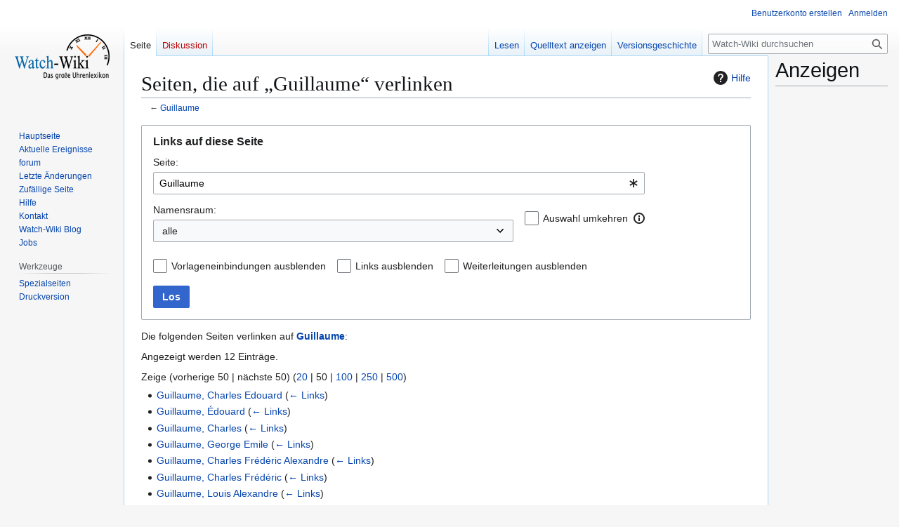

--- FILE ---
content_type: text/html; charset=utf-8
request_url: https://www.google.com/recaptcha/api2/aframe
body_size: 265
content:
<!DOCTYPE HTML><html><head><meta http-equiv="content-type" content="text/html; charset=UTF-8"></head><body><script nonce="fHBpX3ui4SLs3gr5y0p4xA">/** Anti-fraud and anti-abuse applications only. See google.com/recaptcha */ try{var clients={'sodar':'https://pagead2.googlesyndication.com/pagead/sodar?'};window.addEventListener("message",function(a){try{if(a.source===window.parent){var b=JSON.parse(a.data);var c=clients[b['id']];if(c){var d=document.createElement('img');d.src=c+b['params']+'&rc='+(localStorage.getItem("rc::a")?sessionStorage.getItem("rc::b"):"");window.document.body.appendChild(d);sessionStorage.setItem("rc::e",parseInt(sessionStorage.getItem("rc::e")||0)+1);localStorage.setItem("rc::h",'1769411451054');}}}catch(b){}});window.parent.postMessage("_grecaptcha_ready", "*");}catch(b){}</script></body></html>

--- FILE ---
content_type: text/css; charset=utf-8
request_url: https://watch-wiki.org/load.php?debug=1&lang=de&modules=mediawiki.htmlform.styles&only=styles&skin=vector
body_size: 900
content:
/* HTMLForm styles */
/**
 * This file is a LESS import match for "mediawiki.skin.variables.less"
 * when legacy Vector (useskin=vector) is the active skin.
 */
/* stylelint-disable stylistic/indentation */
/* stylelint-disable selector-class-pattern */
/* stylelint-disable selector-no-vendor-prefix */
/* stylelint-enable selector-no-vendor-prefix */
.mw-htmlform {
  clear: both;
}
.mw-htmlform .mw-htmlform-hidden-field {
  display: none;
}
table.mw-htmlform-nolabel td.mw-label {
  display: none;
}
.mw-htmlform-invalid-input td.mw-input input {
  border-color: var(--border-color-error, #9f3526);
}
.mw-htmlform-flatlist div.mw-htmlform-flatlist-item {
  display: inline;
  margin-right: 1em;
  white-space: nowrap;
}
/* HTMLCheckMatrix */
.mw-htmlform-matrix th {
  font-weight: normal;
}
.mw-htmlform-matrix td {
  padding-left: 0.5em;
  padding-right: 0.5em;
}
tr.mw-htmlform-vertical-label td.mw-label {
  text-align: left !important;
  /* stylelint-disable-line declaration-no-important */
}
.mw-htmlform-tooltip.mw-icon-question {
  margin-left: 4px;
  /* stylelint-enable stylistic/indentation */
  min-width: 12px;
  min-height: 12px;
  width: 0.75rem;
  height: 0.75rem;
  display: inline-block;
  vertical-align: initial;
}
@supports not ( ( -webkit-mask-image: none ) or ( mask-image: none ) ) {
  .mw-htmlform-tooltip.mw-icon-question {
    background-position: center;
    background-repeat: no-repeat;
    background-size: calc(max( 0.75rem, 12px ));
  }
}
@supports ( -webkit-mask-image: none ) or ( mask-image: none ) {
  .mw-htmlform-tooltip.mw-icon-question {
    /* stylelint-disable plugin/no-unsupported-browser-features */
    -webkit-mask-size: calc(max( 0.75rem, 12px ));
    mask-size: calc(max( 0.75rem, 12px ));
    -webkit-mask-repeat: no-repeat;
    mask-repeat: no-repeat;
    -webkit-mask-position: center;
    mask-position: center;
    /* stylelint-enable plugin/no-unsupported-browser-features */
  }
}
@supports not ( ( -webkit-mask-image: none ) or ( mask-image: none ) ) {
  .mw-htmlform-tooltip.mw-icon-question {
    background-image: url("data:image/svg+xml;utf8,<svg xmlns=\"http://www.w3.org/2000/svg\" xmlns:xlink=\"http://www.w3.org/1999/xlink\" width=\"20\" height=\"20\" viewBox=\"0 0 20 20\" fill=\"%23000000\"><path d=\"M10 0a10 10 0 1010 10A10 10 0 0010 0m1 16H9v-2h2zm2.71-7.6a2.6 2.6 0 01-.33.74 3.2 3.2 0 01-.48.55l-.54.48c-.21.18-.41.35-.58.52a2.5 2.5 0 00-.47.56A2.3 2.3 0 0011 12a3.8 3.8 0 00-.11 1H9.08a9 9 0 01.07-1.25 3.3 3.3 0 01.25-.9 2.8 2.8 0 01.41-.67 4 4 0 01.58-.58c.17-.16.34-.3.51-.44a3 3 0 00.43-.44 1.8 1.8 0 00.3-.55 2 2 0 00.11-.72 2.1 2.1 0 00-.17-.86 1.7 1.7 0 00-1-.9 1.7 1.7 0 00-.5-.1 1.77 1.77 0 00-1.53.68 3 3 0 00-.5 1.82H6.16a4.7 4.7 0 01.28-1.68 3.6 3.6 0 01.8-1.29 3.9 3.9 0 011.28-.83A4.6 4.6 0 0110.18 4a4.4 4.4 0 011.44.23 3.5 3.5 0 011.15.65 3.1 3.1 0 01.78 1.06 3.5 3.5 0 01.29 1.45 3.4 3.4 0 01-.13 1.01\"/></svg>");
    filter: invert(var(--filter-invert-icon, 0));
    opacity: 1;
  }
  .cdx-button:not( .cdx-button--weight-quiet ):disabled .mw-htmlform-tooltip.mw-icon-question,
  .cdx-button--weight-primary.cdx-button--action-progressive .mw-htmlform-tooltip.mw-icon-question,
  .cdx-button--weight-primary.cdx-button--action-destructive .mw-htmlform-tooltip.mw-icon-question {
    filter: invert(var(--filter-invert-primary-button-icon, 1));
  }
}
@supports ( -webkit-mask-image: none ) or ( mask-image: none ) {
  .mw-htmlform-tooltip.mw-icon-question {
    /* stylelint-disable-next-line plugin/no-unsupported-browser-features */
    -webkit-mask-image: url("data:image/svg+xml;utf8,<svg xmlns=\"http://www.w3.org/2000/svg\" xmlns:xlink=\"http://www.w3.org/1999/xlink\" width=\"20\" height=\"20\" viewBox=\"0 0 20 20\" fill=\"%23000000\"><path d=\"M10 0a10 10 0 1010 10A10 10 0 0010 0m1 16H9v-2h2zm2.71-7.6a2.6 2.6 0 01-.33.74 3.2 3.2 0 01-.48.55l-.54.48c-.21.18-.41.35-.58.52a2.5 2.5 0 00-.47.56A2.3 2.3 0 0011 12a3.8 3.8 0 00-.11 1H9.08a9 9 0 01.07-1.25 3.3 3.3 0 01.25-.9 2.8 2.8 0 01.41-.67 4 4 0 01.58-.58c.17-.16.34-.3.51-.44a3 3 0 00.43-.44 1.8 1.8 0 00.3-.55 2 2 0 00.11-.72 2.1 2.1 0 00-.17-.86 1.7 1.7 0 00-1-.9 1.7 1.7 0 00-.5-.1 1.77 1.77 0 00-1.53.68 3 3 0 00-.5 1.82H6.16a4.7 4.7 0 01.28-1.68 3.6 3.6 0 01.8-1.29 3.9 3.9 0 011.28-.83A4.6 4.6 0 0110.18 4a4.4 4.4 0 011.44.23 3.5 3.5 0 011.15.65 3.1 3.1 0 01.78 1.06 3.5 3.5 0 01.29 1.45 3.4 3.4 0 01-.13 1.01\"/></svg>");
    /* stylelint-disable-next-line plugin/no-unsupported-browser-features */
    mask-image: url("data:image/svg+xml;utf8,<svg xmlns=\"http://www.w3.org/2000/svg\" xmlns:xlink=\"http://www.w3.org/1999/xlink\" width=\"20\" height=\"20\" viewBox=\"0 0 20 20\" fill=\"%23000000\"><path d=\"M10 0a10 10 0 1010 10A10 10 0 0010 0m1 16H9v-2h2zm2.71-7.6a2.6 2.6 0 01-.33.74 3.2 3.2 0 01-.48.55l-.54.48c-.21.18-.41.35-.58.52a2.5 2.5 0 00-.47.56A2.3 2.3 0 0011 12a3.8 3.8 0 00-.11 1H9.08a9 9 0 01.07-1.25 3.3 3.3 0 01.25-.9 2.8 2.8 0 01.41-.67 4 4 0 01.58-.58c.17-.16.34-.3.51-.44a3 3 0 00.43-.44 1.8 1.8 0 00.3-.55 2 2 0 00.11-.72 2.1 2.1 0 00-.17-.86 1.7 1.7 0 00-1-.9 1.7 1.7 0 00-.5-.1 1.77 1.77 0 00-1.53.68 3 3 0 00-.5 1.82H6.16a4.7 4.7 0 01.28-1.68 3.6 3.6 0 01.8-1.29 3.9 3.9 0 011.28-.83A4.6 4.6 0 0110.18 4a4.4 4.4 0 011.44.23 3.5 3.5 0 011.15.65 3.1 3.1 0 01.78 1.06 3.5 3.5 0 01.29 1.45 3.4 3.4 0 01-.13 1.01\"/></svg>");
    background-color: var(--color-subtle, #54595d);
  }
}
.mw-htmlform-tooltip.mw-icon-question[dir='rtl']:not( :lang( he ) ):not( :lang( yi ) ),
html[dir='rtl'] .mw-htmlform-tooltip.mw-icon-question:not( [ dir='ltr' ] ):not( :lang( he ) ):not( :lang( yi ) ) {
  transform: scaleX(-1);
}


--- FILE ---
content_type: text/css; charset=utf-8
request_url: https://watch-wiki.org/load.php?debug=1&lang=de&modules=oojs-ui-core.styles&only=styles&skin=vector
body_size: 8903
content:
/*!
 * OOUI v0.51.2
 * https://www.mediawiki.org/wiki/OOUI
 *
 * Copyright 2011–2024 OOUI Team and other contributors.
 * Released under the MIT license
 * http://oojs.mit-license.org
 *
 * Date: 2024-11-13T16:37:13Z
 */
.oo-ui-element-hidden {
  display: none !important;
}

.oo-ui-buttonElement {
  display: inline-block;
  line-height: normal;
  vertical-align: middle;
}
.oo-ui-buttonElement > .oo-ui-buttonElement-button {
  cursor: pointer;
  display: inline-block;
  box-sizing: border-box;
  vertical-align: middle;
  font-family: inherit;
  font-size: inherit;
  white-space: nowrap;
  -webkit-touch-callout: none;
  -webkit-user-select: none;
  -moz-user-select: none;
  -ms-user-select: none;
  user-select: none;
}
.oo-ui-buttonElement > .oo-ui-buttonElement-button::-moz-focus-inner {
  border-color: transparent;
  padding: 0;
}
.oo-ui-buttonElement.oo-ui-widget-disabled > .oo-ui-buttonElement-button {
  cursor: default;
}
.oo-ui-buttonElement-frameless {
  position: relative;
}
.oo-ui-buttonElement-framed > .oo-ui-buttonElement-button {
  vertical-align: top;
  text-align: center;
}
.oo-ui-buttonElement > .oo-ui-buttonElement-button {
  position: relative;
  min-height: 32px;
  border-radius: 2px;
  padding-top: 2.14285714em;
  font-weight: 700;
  text-decoration: none;
}
.oo-ui-buttonElement > input.oo-ui-buttonElement-button {
  -webkit-appearance: none;
}
.oo-ui-buttonElement.oo-ui-labelElement > .oo-ui-buttonElement-button {
  line-height: 1;
}
.oo-ui-buttonElement.oo-ui-labelElement > input.oo-ui-buttonElement-button,
.oo-ui-buttonElement.oo-ui-labelElement > .oo-ui-buttonElement-button > .oo-ui-labelElement-label {
  line-height: 1.42857143em;
}
.oo-ui-buttonElement.oo-ui-labelElement.oo-ui-indicatorElement > .oo-ui-buttonElement-button {
  padding-right: 2.14285714em;
}
.oo-ui-buttonElement.oo-ui-iconElement .oo-ui-iconElement-icon,
.oo-ui-buttonElement.oo-ui-indicatorElement .oo-ui-indicatorElement-indicator {
  transform: translateZ(0);
}
.oo-ui-buttonElement.oo-ui-indicatorElement.oo-ui-labelElement > .oo-ui-buttonElement-button > .oo-ui-indicatorElement-indicator,
.oo-ui-buttonElement.oo-ui-indicatorElement.oo-ui-iconElement > .oo-ui-buttonElement-button > .oo-ui-indicatorElement-indicator {
  right: 0.71428571em;
}
.oo-ui-buttonElement.oo-ui-widget-enabled > .oo-ui-buttonElement-button {
  transition-property: background-color, color, border-color, box-shadow;
  transition-duration: 100ms;
}
.oo-ui-buttonElement.oo-ui-widget-enabled > .oo-ui-buttonElement-button > .oo-ui-iconElement-icon,
.oo-ui-buttonElement.oo-ui-widget-enabled > .oo-ui-buttonElement-button > .oo-ui-indicatorElement-indicator {
  transition-property: opacity;
  transition-duration: 100ms;
}
.oo-ui-buttonElement.oo-ui-widget-enabled > .oo-ui-buttonElement-button > .oo-ui-iconElement-icon:not( .oo-ui-image-invert ),
.oo-ui-buttonElement.oo-ui-widget-enabled > .oo-ui-buttonElement-button > .oo-ui-indicatorElement-indicator:not( .oo-ui-image-invert ) {
  opacity: 0.87;
}
.oo-ui-buttonElement.oo-ui-widget-enabled > .oo-ui-buttonElement-button:focus {
  outline: 1px solid transparent;
}
.oo-ui-buttonElement.oo-ui-widget-enabled.oo-ui-buttonElement-pressed > .oo-ui-buttonElement-button > .oo-ui-iconElement-icon,
.oo-ui-buttonElement.oo-ui-widget-enabled.oo-ui-buttonElement-pressed > .oo-ui-buttonElement-button > .oo-ui-indicatorElement-indicator {
  opacity: 1;
}
.oo-ui-buttonElement-frameless.oo-ui-iconElement:first-child {
  margin-left: -0.42857143em;
}
.oo-ui-buttonElement-frameless.oo-ui-iconElement > .oo-ui-buttonElement-button {
  min-width: 32px;
  min-height: 32px;
  border-color: var(--border-color-transparent, transparent);
  border-style: solid;
  border-width: 1px;
  padding-top: 2.14285714em;
  padding-left: 2.14285714em;
}
.oo-ui-buttonElement-frameless.oo-ui-iconElement > .oo-ui-buttonElement-button > .oo-ui-iconElement-icon {
  left: 0.35714286em;
}
.oo-ui-buttonElement-frameless.oo-ui-labelElement:first-child {
  margin-left: -6px;
}
.oo-ui-buttonElement-frameless.oo-ui-labelElement.oo-ui-iconElement:first-child {
  margin-left: -0.42857143em;
}
.oo-ui-buttonElement-frameless.oo-ui-labelElement > .oo-ui-buttonElement-button {
  border-color: var(--border-color-transparent, transparent);
  border-style: solid;
  border-width: 1px;
  padding: 5px 6px;
}
.oo-ui-buttonElement-frameless.oo-ui-labelElement.oo-ui-iconElement > .oo-ui-buttonElement-button {
  padding-left: 2.14285714em;
}
.oo-ui-buttonElement-frameless.oo-ui-indicatorElement:not( .oo-ui-iconElement ):not( .oo-ui-labelElement ) > .oo-ui-buttonElement-button {
  min-width: 12px;
}
.oo-ui-buttonElement-frameless.oo-ui-indicatorElement.oo-ui-iconElement > .oo-ui-buttonElement-button {
  padding-left: 3.85714294em;
}
.oo-ui-buttonElement-frameless.oo-ui-indicatorElement.oo-ui-labelElement > .oo-ui-buttonElement-button {
  padding-left: 6px;
  padding-top: 5px;
}
.oo-ui-buttonElement-frameless.oo-ui-indicatorElement.oo-ui-iconElement.oo-ui-labelElement > .oo-ui-buttonElement-button {
  padding-left: 2.14285714em;
}
.oo-ui-buttonElement-frameless.oo-ui-widget-enabled > .oo-ui-buttonElement-button {
  color: var(--color-base, #202122);
}
.oo-ui-buttonElement-frameless.oo-ui-widget-enabled > .oo-ui-buttonElement-button:hover {
  background-color: var(--background-color-button-quiet--hover, rgba(0, 24, 73, 0.027));
  color: var(--color-emphasized, #000);
}
.oo-ui-buttonElement-frameless.oo-ui-widget-enabled > .oo-ui-buttonElement-button:focus {
  border-color: var(--border-color-progressive--focus, #36c);
  box-shadow: inset 0 0 0 1px var(--box-shadow-color-progressive--focus, #36c);
}
.oo-ui-buttonElement-frameless.oo-ui-widget-enabled.oo-ui-buttonElement-pressed > input.oo-ui-buttonElement-button,
.oo-ui-buttonElement-frameless.oo-ui-widget-enabled > .oo-ui-buttonElement-button:active {
  background-color: var(--background-color-button-quiet--active, rgba(0, 24, 73, 0.082));
  color: var(--color-emphasized, #000);
  border-color: var(--border-color-interactive, #72777d);
  box-shadow: none;
}
.oo-ui-buttonElement-frameless.oo-ui-widget-enabled.oo-ui-indicatorElement:not( .oo-ui-iconElement ):not( .oo-ui-labelElement ) > .oo-ui-buttonElement-button {
  border-radius: 1px;
}
.oo-ui-buttonElement-frameless.oo-ui-widget-enabled.oo-ui-indicatorElement:not( .oo-ui-iconElement ):not( .oo-ui-labelElement ) > .oo-ui-buttonElement-button:focus {
  box-shadow: 0 0 0 2px var(--box-shadow-color-progressive--focus, #36c);
}
.oo-ui-buttonElement-frameless.oo-ui-widget-enabled.oo-ui-indicatorElement:not( .oo-ui-iconElement ):not( .oo-ui-labelElement ) > .oo-ui-buttonElement-button:active {
  box-shadow: none;
}
.oo-ui-buttonElement-frameless.oo-ui-widget-enabled.oo-ui-flaggedElement-progressive > .oo-ui-buttonElement-button {
  color: var(--color-progressive, #36c);
}
.oo-ui-buttonElement-frameless.oo-ui-widget-enabled.oo-ui-flaggedElement-progressive > .oo-ui-buttonElement-button:hover {
  color: var(--color-progressive--hover, #4b77d6);
}
.oo-ui-buttonElement-frameless.oo-ui-widget-enabled.oo-ui-flaggedElement-progressive > .oo-ui-buttonElement-button:active,
.oo-ui-buttonElement-frameless.oo-ui-widget-enabled.oo-ui-flaggedElement-progressive.oo-ui-buttonElement-pressed > .oo-ui-buttonElement-button {
  color: var(--color-progressive--active, #233566);
  border-color: var(--color-progressive--active, #233566);
  box-shadow: none;
}
.oo-ui-buttonElement-frameless.oo-ui-widget-enabled.oo-ui-flaggedElement-destructive > .oo-ui-buttonElement-button {
  color: var(--color-destructive, #d73333);
}
.oo-ui-buttonElement-frameless.oo-ui-widget-enabled.oo-ui-flaggedElement-destructive > .oo-ui-buttonElement-button:hover {
  color: var(--color-destructive--hover, #fc493b);
}
.oo-ui-buttonElement-frameless.oo-ui-widget-enabled.oo-ui-flaggedElement-destructive > .oo-ui-buttonElement-button:active,
.oo-ui-buttonElement-frameless.oo-ui-widget-enabled.oo-ui-flaggedElement-destructive.oo-ui-buttonElement-pressed > .oo-ui-buttonElement-button {
  color: var(--color-destructive--active, #9f3526);
  border-color: var(--color-destructive--active, #9f3526);
  box-shadow: none;
}
.oo-ui-buttonElement-frameless.oo-ui-widget-enabled[class*='oo-ui-flaggedElement'] > .oo-ui-buttonElement-button > .oo-ui-iconElement-icon,
.oo-ui-buttonElement-frameless.oo-ui-widget-enabled[class*='oo-ui-flaggedElement'] > .oo-ui-buttonElement-button > .oo-ui-indicatorElement-indicator {
  opacity: 1;
}
.oo-ui-buttonElement-frameless.oo-ui-widget-disabled > .oo-ui-buttonElement-button {
  color: var(--color-disabled, #72777d);
}
.oo-ui-buttonElement-frameless.oo-ui-widget-disabled > .oo-ui-buttonElement-button > .oo-ui-iconElement-icon,
.oo-ui-buttonElement-frameless.oo-ui-widget-disabled > .oo-ui-buttonElement-button > .oo-ui-indicatorElement-indicator {
  opacity: 0.51;
}
.oo-ui-buttonElement-framed > .oo-ui-buttonElement-button {
  border-style: solid;
  border-width: 1px;
  border-radius: 2px;
  padding-left: 12px;
  padding-right: 12px;
}
.oo-ui-buttonElement-framed.oo-ui-iconElement > .oo-ui-buttonElement-button {
  padding-top: 2.14285714em;
  padding-bottom: 0;
  padding-left: 2.14285714em;
}
.oo-ui-buttonElement-framed.oo-ui-iconElement > .oo-ui-buttonElement-button > .oo-ui-iconElement-icon {
  left: 50%;
  margin-left: -0.7142857em;
}
.oo-ui-buttonElement-framed.oo-ui-iconElement.oo-ui-labelElement > .oo-ui-buttonElement-button,
.oo-ui-buttonElement-framed.oo-ui-iconElement.oo-ui-indicatorElement > .oo-ui-buttonElement-button {
  padding-left: 2.71428571em;
}
.oo-ui-buttonElement-framed.oo-ui-iconElement.oo-ui-labelElement > .oo-ui-buttonElement-button > .oo-ui-iconElement-icon,
.oo-ui-buttonElement-framed.oo-ui-iconElement.oo-ui-indicatorElement > .oo-ui-buttonElement-button > .oo-ui-iconElement-icon {
  left: 0.78571429em;
  margin-left: 0;
}
.oo-ui-buttonElement-framed.oo-ui-indicatorElement > .oo-ui-buttonElement-button {
  padding-top: 2.14285714em;
  padding-right: 1.7142858em;
  padding-bottom: 0;
}
.oo-ui-buttonElement-framed.oo-ui-labelElement > .oo-ui-buttonElement-button {
  padding-top: 5px;
  padding-bottom: 5px;
}
.oo-ui-buttonElement-framed.oo-ui-widget-disabled > .oo-ui-buttonElement-button {
  background-color: var(--background-color-disabled, #c8ccd1);
  color: var(--color-inverted, #fff);
  border-color: var(--border-color-disabled, #c8ccd1);
}
.oo-ui-buttonElement-framed.oo-ui-widget-disabled.oo-ui-buttonElement-active > .oo-ui-buttonElement-button {
  background-color: #919fb9;
}
.oo-ui-buttonElement-framed.oo-ui-widget-enabled > .oo-ui-buttonElement-button {
  background-color: var(--background-color-interactive-subtle, #f8f9fa);
  color: var(--color-base, #202122);
  border-color: var(--border-color-base, #a2a9b1);
}
.oo-ui-buttonElement-framed.oo-ui-widget-enabled > .oo-ui-buttonElement-button:hover {
  background-color: var(--background-color-base, #fff);
  color: var(--color-base--hover, #404244);
  border-color: var(--border-color-base, #a2a9b1);
}
.oo-ui-buttonElement-framed.oo-ui-widget-enabled > .oo-ui-buttonElement-button:hover > .oo-ui-iconElement-icon:not( .oo-ui-image-invert ),
.oo-ui-buttonElement-framed.oo-ui-widget-enabled > .oo-ui-buttonElement-button:hover > .oo-ui-indicatorElement-indicator:not( .oo-ui-image-invert ) {
  opacity: 0.74;
}
.oo-ui-buttonElement-framed.oo-ui-widget-enabled > .oo-ui-buttonElement-button:focus {
  border-color: var(--border-color-progressive--focus, #36c);
  box-shadow: inset 0 0 0 1px var(--box-shadow-color-progressive--focus, #36c);
}
.oo-ui-buttonElement-framed.oo-ui-widget-enabled.oo-ui-buttonElement-active > .oo-ui-buttonElement-button {
  background-color: var(--background-color-progressive--active, #233566);
  color: var(--color-inverted-fixed, #fff);
  border-color: var(--border-color-input-binary--active, #233566);
}
.oo-ui-buttonElement-framed.oo-ui-widget-enabled.oo-ui-buttonElement-active > .oo-ui-buttonElement-button:focus {
  border-color: var(--border-color-progressive--focus, #36c);
  box-shadow: inset 0 0 0 1px var(--box-shadow-color-progressive--focus, #36c), inset 0 0 0 2px var(--box-shadow-color-inverted, #fff);
}
.oo-ui-buttonElement-framed.oo-ui-widget-enabled > .oo-ui-buttonElement-button:active,
.oo-ui-buttonElement-framed.oo-ui-widget-enabled.oo-ui-buttonElement-pressed > .oo-ui-buttonElement-button {
  background-color: var(--background-color-interactive, #eaecf0);
  color: var(--color-emphasized, #000);
  border-color: var(--border-color-interactive, #72777d);
  box-shadow: none;
}
.oo-ui-buttonElement-framed.oo-ui-widget-enabled.oo-ui-flaggedElement-progressive > .oo-ui-buttonElement-button {
  color: var(--color-progressive, #36c);
}
.oo-ui-buttonElement-framed.oo-ui-widget-enabled.oo-ui-flaggedElement-progressive > .oo-ui-buttonElement-button:hover {
  background-color: var(--background-color-base, #fff);
  border-color: var(--border-color-progressive--hover, #4b77d6);
}
.oo-ui-buttonElement-framed.oo-ui-widget-enabled.oo-ui-flaggedElement-progressive > .oo-ui-buttonElement-button:focus {
  border-color: var(--color-progressive--focus, #36c);
  box-shadow: inset 0 0 0 1px var(--color-progressive--focus, #36c);
  outline: 1px solid transparent;
}
.oo-ui-buttonElement-framed.oo-ui-widget-enabled.oo-ui-flaggedElement-progressive > .oo-ui-buttonElement-button:active,
.oo-ui-buttonElement-framed.oo-ui-widget-enabled.oo-ui-flaggedElement-progressive.oo-ui-buttonElement-pressed > .oo-ui-buttonElement-button,
.oo-ui-buttonElement-framed.oo-ui-widget-enabled.oo-ui-flaggedElement-progressive.oo-ui-buttonElement-active > .oo-ui-buttonElement-button,
.oo-ui-buttonElement-framed.oo-ui-widget-enabled.oo-ui-flaggedElement-progressive.oo-ui-popupToolGroup-active > .oo-ui-buttonElement-button {
  background-color: var(--background-color-progressive-subtle, #eaf3ff);
  color: var(--color-progressive--active, #233566);
  border-color: var(--color-progressive--active, #233566);
  box-shadow: none;
}
.oo-ui-buttonElement-framed.oo-ui-widget-enabled.oo-ui-flaggedElement-destructive > .oo-ui-buttonElement-button {
  color: var(--color-destructive, #d73333);
}
.oo-ui-buttonElement-framed.oo-ui-widget-enabled.oo-ui-flaggedElement-destructive > .oo-ui-buttonElement-button:hover {
  background-color: var(--background-color-base, #fff);
  border-color: var(--border-color-destructive--hover, #fc493b);
}
.oo-ui-buttonElement-framed.oo-ui-widget-enabled.oo-ui-flaggedElement-destructive > .oo-ui-buttonElement-button:focus {
  border-color: var(--color-destructive--focus, #36c);
  box-shadow: inset 0 0 0 1px var(--color-destructive--focus, #36c);
  outline: 1px solid transparent;
}
.oo-ui-buttonElement-framed.oo-ui-widget-enabled.oo-ui-flaggedElement-destructive > .oo-ui-buttonElement-button:active,
.oo-ui-buttonElement-framed.oo-ui-widget-enabled.oo-ui-flaggedElement-destructive.oo-ui-buttonElement-pressed > .oo-ui-buttonElement-button,
.oo-ui-buttonElement-framed.oo-ui-widget-enabled.oo-ui-flaggedElement-destructive.oo-ui-buttonElement-active > .oo-ui-buttonElement-button,
.oo-ui-buttonElement-framed.oo-ui-widget-enabled.oo-ui-flaggedElement-destructive.oo-ui-popupToolGroup-active > .oo-ui-buttonElement-button {
  background-color: var(--background-color-destructive-subtle, #ffe9e5);
  color: var(--color-destructive--active, #9f3526);
  border-color: var(--color-destructive--active, #9f3526);
  box-shadow: none;
}
.oo-ui-buttonElement-framed.oo-ui-widget-enabled.oo-ui-flaggedElement-primary.oo-ui-flaggedElement-progressive > .oo-ui-buttonElement-button {
  color: var(--color-inverted-fixed, #fff);
  background-color: var(--background-color-progressive, #36c);
  border-color: var(--background-color-progressive, #36c);
}
.oo-ui-buttonElement-framed.oo-ui-widget-enabled.oo-ui-flaggedElement-primary.oo-ui-flaggedElement-progressive > .oo-ui-buttonElement-button:hover {
  background-color: var(--color-progressive--hover, #4b77d6);
  border-color: var(--color-progressive--hover, #4b77d6);
}
.oo-ui-buttonElement-framed.oo-ui-widget-enabled.oo-ui-flaggedElement-primary.oo-ui-flaggedElement-progressive > .oo-ui-buttonElement-button:focus {
  border-color: var(--color-progressive--focus, #36c);
  box-shadow: inset 0 0 0 1px var(--color-progressive--focus, #36c), inset 0 0 0 2px var(--color-inverted-fixed, #fff);
  outline: 1px solid transparent;
}
.oo-ui-buttonElement-framed.oo-ui-widget-enabled.oo-ui-flaggedElement-primary.oo-ui-flaggedElement-progressive > .oo-ui-buttonElement-button:active,
.oo-ui-buttonElement-framed.oo-ui-widget-enabled.oo-ui-flaggedElement-primary.oo-ui-flaggedElement-progressive.oo-ui-buttonElement-pressed > .oo-ui-buttonElement-button,
.oo-ui-buttonElement-framed.oo-ui-widget-enabled.oo-ui-flaggedElement-primary.oo-ui-flaggedElement-progressive.oo-ui-buttonElement-active > .oo-ui-buttonElement-button,
.oo-ui-buttonElement-framed.oo-ui-widget-enabled.oo-ui-flaggedElement-primary.oo-ui-flaggedElement-progressive.oo-ui-popupToolGroup-active > .oo-ui-buttonElement-button {
  color: var(--color-inverted-fixed, #fff);
  background-color: var(--color-progressive--active, #233566);
  border-color: var(--color-progressive--active, #233566);
  box-shadow: none;
}
.oo-ui-buttonElement-framed.oo-ui-widget-enabled.oo-ui-flaggedElement-primary.oo-ui-flaggedElement-destructive > .oo-ui-buttonElement-button {
  color: var(--color-inverted-fixed, #fff);
  background-color: var(--background-color-error, #d73333);
  border-color: var(--background-color-error, #d73333);
}
.oo-ui-buttonElement-framed.oo-ui-widget-enabled.oo-ui-flaggedElement-primary.oo-ui-flaggedElement-destructive > .oo-ui-buttonElement-button:hover {
  background-color: var(--color-destructive--hover, #fc493b);
  border-color: var(--color-destructive--hover, #fc493b);
}
.oo-ui-buttonElement-framed.oo-ui-widget-enabled.oo-ui-flaggedElement-primary.oo-ui-flaggedElement-destructive > .oo-ui-buttonElement-button:focus {
  border-color: var(--color-destructive--focus, #36c);
  box-shadow: inset 0 0 0 1px var(--color-destructive--focus, #36c), inset 0 0 0 2px var(--color-inverted-fixed, #fff);
  outline: 1px solid transparent;
}
.oo-ui-buttonElement-framed.oo-ui-widget-enabled.oo-ui-flaggedElement-primary.oo-ui-flaggedElement-destructive > .oo-ui-buttonElement-button:active,
.oo-ui-buttonElement-framed.oo-ui-widget-enabled.oo-ui-flaggedElement-primary.oo-ui-flaggedElement-destructive.oo-ui-buttonElement-pressed > .oo-ui-buttonElement-button,
.oo-ui-buttonElement-framed.oo-ui-widget-enabled.oo-ui-flaggedElement-primary.oo-ui-flaggedElement-destructive.oo-ui-buttonElement-active > .oo-ui-buttonElement-button,
.oo-ui-buttonElement-framed.oo-ui-widget-enabled.oo-ui-flaggedElement-primary.oo-ui-flaggedElement-destructive.oo-ui-popupToolGroup-active > .oo-ui-buttonElement-button {
  color: var(--color-inverted-fixed, #fff);
  background-color: var(--color-destructive--active, #9f3526);
  border-color: var(--color-destructive--active, #9f3526);
  box-shadow: none;
}
.oo-ui-buttonElement-framed.oo-ui-widget-enabled.oo-ui-flaggedElement-primary > .oo-ui-buttonElement-button > .oo-ui-iconElement-icon,
.oo-ui-buttonElement-framed.oo-ui-widget-enabled.oo-ui-flaggedElement-primary > .oo-ui-buttonElement-button > .oo-ui-indicatorElement-indicator {
  opacity: 1;
}

.oo-ui-clippableElement-clippable {
  box-sizing: border-box;
  min-height: 40px;
  -webkit-overflow-scrolling: touch;
  scrollbar-gutter: stable;
}

.oo-ui-floatableElement {
  position: absolute;
}



.oo-ui-labelElement .oo-ui-labelElement-label,
.oo-ui-labelElement.oo-ui-labelElement-label {
  box-sizing: border-box;
}
.oo-ui-labelElement-invisible {
  display: block;
  position: absolute;
  clip: rect(1px, 1px, 1px, 1px);
  width: 1px;
  height: 1px;
  margin: -1px;
  border: 0;
  padding: 0;
  overflow: hidden;
}
.oo-ui-labelElement .oo-ui-labelElement-label {
  line-height: 1.42857143em;
}
.oo-ui-labelElement .oo-ui-labelElement-label-highlight {
  font-weight: 700;
}

.oo-ui-iconElement-icon {
  background-size: contain;
  background-position: center center;
  background-repeat: no-repeat;
  position: absolute;
  top: 0;
  min-width: 20px;
  width: 1.4285714em;
  min-height: 20px;
  height: 100%;
}
.oo-ui-iconElement-noIcon {
  display: none;
}
@media (forced-colors: active) and (prefers-color-scheme: dark) {
  .oo-ui-iconElement-icon:not( .oo-ui-image-invert ) {
    filter: invert(1) hue-rotate(180deg);
  }
}

.oo-ui-indicatorElement-indicator {
  background-size: contain;
  background-position: center center;
  background-repeat: no-repeat;
  position: absolute;
  top: 0;
  min-width: 12px;
  width: 0.8571429em;
  min-height: 12px;
  height: 100%;
}
.oo-ui-indicatorElement-noIndicator {
  display: none;
}
@media (forced-colors: active) and (prefers-color-scheme: dark) {
  .oo-ui-indicatorElement-indicator:not( .oo-ui-image-invert ) {
    filter: invert(1) hue-rotate(180deg);
  }
}

.oo-ui-pendingElement-pending {
  background-color: var(--background-color-interactive, #eaecf0);
  background-image: linear-gradient(135deg, var(--background-color-base, #fff) 25%, transparent 25%, transparent 50%, var(--background-color-base, #fff) 50%, var(--background-color-base, #fff) 75%, transparent 75%, transparent);
  background-size: 1.4285714em 1.4285714em;
  animation: oo-ui-pendingElement-stripes 650ms linear infinite;
}
.oo-ui-pendingElement-pending:dir( rtl ) {
  background-image: linear-gradient(45deg, var(--background-color-base, #fff) 25%, transparent 25%, transparent 50%, var(--background-color-base, #fff) 50%, var(--background-color-base, #fff) 75%, transparent 75%, transparent);
  animation-direction: reverse;
}
@keyframes oo-ui-pendingElement-stripes {
  0% {
    background-position: -1.4285714em 0;
  }
  100% {
    background-position: 0 0;
  }
}





.oo-ui-fieldLayout {
  display: block;
  margin-top: 16px;
}
.oo-ui-fieldLayout::before,
.oo-ui-fieldLayout::after {
  content: ' ';
  display: table;
}
.oo-ui-fieldLayout::after {
  clear: both;
}
.oo-ui-fieldLayout.oo-ui-labelElement.oo-ui-fieldLayout-align-left > .oo-ui-fieldLayout-body,
.oo-ui-fieldLayout.oo-ui-labelElement.oo-ui-fieldLayout-align-right > .oo-ui-fieldLayout-body {
  display: flex;
}
.oo-ui-fieldLayout.oo-ui-labelElement.oo-ui-fieldLayout-align-left > .oo-ui-fieldLayout-body > .oo-ui-fieldLayout-field,
.oo-ui-fieldLayout.oo-ui-labelElement.oo-ui-fieldLayout-align-right > .oo-ui-fieldLayout-body > .oo-ui-fieldLayout-field {
  width: 60%;
  flex-shrink: 0;
}
.oo-ui-fieldLayout.oo-ui-labelElement.oo-ui-fieldLayout-align-left > .oo-ui-fieldLayout-body > .oo-ui-fieldLayout-header,
.oo-ui-fieldLayout.oo-ui-labelElement.oo-ui-fieldLayout-align-right > .oo-ui-fieldLayout-body > .oo-ui-fieldLayout-header {
  word-wrap: break-word;
  flex-grow: 1;
}
.oo-ui-fieldLayout.oo-ui-fieldLayout-align-right > .oo-ui-fieldLayout-body > .oo-ui-fieldLayout-header {
  text-align: right;
}
.oo-ui-fieldLayout.oo-ui-fieldLayout-align-inline {
  word-wrap: break-word;
}
.oo-ui-fieldLayout.oo-ui-fieldLayout-align-inline > .oo-ui-fieldLayout-body {
  display: table;
  width: 100%;
}
.oo-ui-fieldLayout.oo-ui-fieldLayout-align-inline > .oo-ui-fieldLayout-body > .oo-ui-fieldLayout-header,
.oo-ui-fieldLayout.oo-ui-fieldLayout-align-inline > .oo-ui-fieldLayout-body > .oo-ui-fieldLayout-field {
  display: table-cell;
}
.oo-ui-fieldLayout.oo-ui-fieldLayout-align-inline > .oo-ui-fieldLayout-body > .oo-ui-fieldLayout-header {
  vertical-align: middle;
}
.oo-ui-fieldLayout.oo-ui-fieldLayout-align-inline > .oo-ui-fieldLayout-body > .oo-ui-fieldLayout-field {
  width: 1px;
  vertical-align: top;
}
.oo-ui-fieldLayout.oo-ui-fieldLayout-align-top > .oo-ui-fieldLayout-body > .oo-ui-fieldLayout-header,
.oo-ui-fieldLayout.oo-ui-fieldLayout-align-top > .oo-ui-fieldLayout-body > .oo-ui-fieldLayout-field {
  display: block;
}
.oo-ui-fieldLayout .oo-ui-fieldLayout-help {
  float: right;
}
.oo-ui-fieldLayout .oo-ui-fieldLayout-help:not( .oo-ui-popupButtonWidget ) > .oo-ui-buttonElement-button {
  cursor: help;
}
.oo-ui-fieldLayout.oo-ui-labelElement,
.oo-ui-fieldLayout.oo-ui-fieldLayout-align-inline {
  margin-top: 12px;
}
.oo-ui-fieldLayout:first-child,
.oo-ui-fieldLayout.oo-ui-labelElement:first-child,
.oo-ui-fieldLayout.oo-ui-fieldLayout-align-inline:first-child {
  margin-top: 0;
}
.oo-ui-fieldLayout.oo-ui-labelElement > .oo-ui-fieldLayout-body > .oo-ui-fieldLayout-header {
  padding-bottom: 4px;
}
.oo-ui-fieldLayout.oo-ui-labelElement.oo-ui-fieldLayout-align-top > .oo-ui-fieldLayout-body > .oo-ui-fieldLayout-header,
.oo-ui-fieldLayout.oo-ui-labelElement.oo-ui-fieldLayout-align-inline > .oo-ui-fieldLayout-body {
  max-width: 50em;
}
.oo-ui-fieldLayout.oo-ui-labelElement.oo-ui-fieldLayout-align-left > .oo-ui-fieldLayout-body > .oo-ui-fieldLayout-header > .oo-ui-labelElement-label,
.oo-ui-fieldLayout.oo-ui-labelElement.oo-ui-fieldLayout-align-right > .oo-ui-fieldLayout-body > .oo-ui-fieldLayout-header > .oo-ui-labelElement-label {
  display: block;
  padding-top: 4px;
  margin-right: 6px;
}
.oo-ui-fieldLayout.oo-ui-labelElement.oo-ui-fieldLayout-align-left > .oo-ui-fieldLayout-body > .oo-ui-fieldLayout-help,
.oo-ui-fieldLayout.oo-ui-labelElement.oo-ui-fieldLayout-align-right > .oo-ui-fieldLayout-body > .oo-ui-fieldLayout-help {
  margin-right: 0;
  margin-left: -6px;
  height: 2.2857143em;
}
.oo-ui-fieldLayout.oo-ui-labelElement.oo-ui-fieldLayout-align-inline > .oo-ui-fieldLayout-body > .oo-ui-fieldLayout-header {
  padding-top: 0;
  padding-bottom: 0;
  padding-left: 6px;
}
.oo-ui-fieldLayout .oo-ui-fieldLayout-help {
  margin-right: 0;
}
.oo-ui-fieldLayout .oo-ui-fieldLayout-help .oo-ui-buttonElement-button {
  padding-top: 1.4285714em;
  padding-right: 0;
}
.oo-ui-fieldLayout .oo-ui-fieldLayout-help .oo-ui-buttonElement-button:hover,
.oo-ui-fieldLayout .oo-ui-fieldLayout-help .oo-ui-buttonElement-button:active {
  background-color: transparent;
}
.oo-ui-fieldLayout.oo-ui-fieldLayout-align-top > .oo-ui-fieldLayout-body > .oo-ui-inline-help {
  margin-top: 4px;
}
.oo-ui-fieldLayout.oo-ui-fieldLayout-align-top .oo-ui-fieldLayout-help,
.oo-ui-fieldLayout.oo-ui-fieldLayout-align-inline .oo-ui-fieldLayout-help {
  margin-top: -6px;
  margin-right: -8px;
  margin-left: 0;
}
.oo-ui-fieldLayout-messages {
  box-sizing: border-box;
  max-width: 50em;
  padding: 4px 0;
}
.oo-ui-fieldLayout-messages > .oo-ui-messageWidget {
  margin-left: 12px;
  margin-right: 12px;
}
.oo-ui-fieldLayout-messages > .oo-ui-messageWidget:first-child {
  margin-top: 4px;
}
.oo-ui-fieldLayout-disabled > .oo-ui-fieldLayout-body > .oo-ui-fieldLayout-header > .oo-ui-labelElement-label {
  color: var(--color-disabled, #72777d);
}

.oo-ui-actionFieldLayout-input,
.oo-ui-actionFieldLayout-button {
  display: table-cell;
  vertical-align: middle;
}
.oo-ui-actionFieldLayout-button {
  width: 1%;
  white-space: nowrap;
}
.oo-ui-actionFieldLayout.oo-ui-fieldLayout-align-top {
  max-width: 50em;
}
.oo-ui-actionFieldLayout .oo-ui-actionFieldLayout-input > .oo-ui-widget {
  margin-right: 8px;
}
.oo-ui-actionFieldLayout .oo-ui-actionFieldLayout-input > .oo-ui-widget.oo-ui-textInputWidget > .oo-ui-inputWidget-input,
.oo-ui-actionFieldLayout .oo-ui-actionFieldLayout-input > .oo-ui-widget .oo-ui-dropdownWidget-handle,
.oo-ui-actionFieldLayout .oo-ui-actionFieldLayout-input > .oo-ui-widget .oo-ui-tagMultiselectWidget-handle {
  border-radius: 2px 0 0 2px;
  position: relative;
}
.oo-ui-actionFieldLayout .oo-ui-actionFieldLayout-button .oo-ui-buttonElement-framed > .oo-ui-buttonElement-button {
  border-radius: 0 2px 2px 0;
  margin-left: -1px;
}
.oo-ui-actionFieldLayout .oo-ui-actionFieldLayout-button .oo-ui-buttonElement-frameless {
  margin-left: 6px;
}
.oo-ui-actionFieldLayout .oo-ui-actionFieldLayout-input > .oo-ui-textInputWidget > .oo-ui-inputWidget-input:hover,
.oo-ui-actionFieldLayout .oo-ui-actionFieldLayout-input > .oo-ui-textInputWidget > .oo-ui-inputWidget-input:focus,
.oo-ui-actionFieldLayout .oo-ui-actionFieldLayout-input > .oo-ui-textInputWidget.oo-ui-flaggedElement-invalid > .oo-ui-inputWidget-input,
.oo-ui-actionFieldLayout .oo-ui-actionFieldLayout-input > .oo-ui-textInputWidget > .oo-ui-inputWidget-input:hover ~ *,
.oo-ui-actionFieldLayout .oo-ui-actionFieldLayout-input > .oo-ui-textInputWidget > .oo-ui-inputWidget-input:focus ~ *,
.oo-ui-actionFieldLayout .oo-ui-actionFieldLayout-input > .oo-ui-textInputWidget.oo-ui-flaggedElement-invalid > .oo-ui-inputWidget-input ~ * {
  z-index: 1;
}
.oo-ui-actionFieldLayout .oo-ui-actionFieldLayout-button > .oo-ui-buttonElement > .oo-ui-buttonElement-button:hover,
.oo-ui-actionFieldLayout .oo-ui-actionFieldLayout-button > .oo-ui-buttonElement > .oo-ui-buttonElement-button:focus {
  z-index: 1;
}

.oo-ui-fieldsetLayout {
  position: relative;
  min-width: 0;
  margin: 0;
  border: 0;
  padding: 0.01px 0 0 0;
}
body:not( :-moz-handler-blocked ) .oo-ui-fieldsetLayout {
  display: table-cell;
}
.oo-ui-fieldsetLayout > .oo-ui-fieldsetLayout-header {
  display: none;
}
.oo-ui-fieldsetLayout.oo-ui-iconElement > .oo-ui-fieldsetLayout-header,
.oo-ui-fieldsetLayout.oo-ui-labelElement > .oo-ui-fieldsetLayout-header {
  color: inherit;
  display: inline-table;
  box-sizing: border-box;
  padding: 0;
  white-space: normal;
  float: left;
  width: 100%;
}
.oo-ui-fieldsetLayout > .oo-ui-inline-help {
  clear: left;
}
.oo-ui-fieldsetLayout-group {
  clear: both;
}
.oo-ui-fieldsetLayout .oo-ui-fieldsetLayout-help {
  float: right;
}
.oo-ui-fieldsetLayout .oo-ui-fieldsetLayout-help:not( .oo-ui-popupButtonWidget ) > .oo-ui-buttonElement-button {
  cursor: help;
}
.oo-ui-fieldsetLayout .oo-ui-fieldsetLayout-header {
  max-width: 50em;
}
.oo-ui-fieldsetLayout .oo-ui-fieldsetLayout-header > .oo-ui-iconElement-icon {
  height: 1.4285714em;
}
.oo-ui-fieldsetLayout.oo-ui-iconElement > .oo-ui-fieldsetLayout-header > .oo-ui-iconElement-icon {
  display: block;
}
.oo-ui-fieldsetLayout + .oo-ui-fieldsetLayout,
.oo-ui-fieldsetLayout + .oo-ui-formLayout {
  margin-top: 24px;
}
.oo-ui-fieldsetLayout.oo-ui-labelElement > .oo-ui-fieldsetLayout-header > .oo-ui-labelElement-label {
  display: inline-block;
  margin-bottom: 8px;
  font-size: 1.14285714em;
  font-weight: 700;
}
.oo-ui-fieldsetLayout.oo-ui-iconElement > .oo-ui-fieldsetLayout-header > .oo-ui-labelElement-label {
  padding-left: 1.625em;
}
.oo-ui-fieldsetLayout > .oo-ui-inline-help {
  margin-bottom: 8px;
}
.oo-ui-fieldsetLayout .oo-ui-fieldsetLayout-help,
.oo-ui-fieldsetLayout .oo-ui-fieldsetLayout-help:last-child {
  margin-right: -8px;
  margin-top: calc( (  20px  -  2.14285714em  ) / 2 );
}
.oo-ui-fieldsetLayout .oo-ui-fieldsetLayout-help .oo-ui-buttonElement-button:hover,
.oo-ui-fieldsetLayout .oo-ui-fieldsetLayout-help .oo-ui-buttonElement-button:active {
  background-color: transparent;
}

.oo-ui-formLayout + .oo-ui-fieldsetLayout,
.oo-ui-formLayout + .oo-ui-formLayout {
  margin-top: 24px;
}

.oo-ui-panelLayout {
  position: relative;
}
.oo-ui-panelLayout-scrollable {
  overflow: auto;
  -webkit-overflow-scrolling: touch;
}
.oo-ui-panelLayout-expanded {
  position: absolute;
  top: 0;
  left: 0;
  right: 0;
  bottom: 0;
}
.oo-ui-panelLayout-padded {
  padding: 12px 16px 16px;
}
.oo-ui-panelLayout-padded.oo-ui-formLayout > .oo-ui-fieldsetLayout .oo-ui-labelElement-label,
.oo-ui-panelLayout-padded.oo-ui-formLayout > .oo-ui-fieldsetLayout .oo-ui-iconElement-icon {
  margin-top: -6px;
}
.oo-ui-panelLayout-framed {
  border: 1px solid var(--border-color-base, #a2a9b1);
  border-radius: 2px;
}
.oo-ui-panelLayout-padded.oo-ui-panelLayout-framed {
  margin: 12px 0;
}

.oo-ui-horizontalLayout {
  display: flex;
  flex-wrap: wrap;
  gap: 8px 8px;
}
.oo-ui-horizontalLayout > .oo-ui-widget {
  align-self: center;
}
.oo-ui-horizontalLayout > .oo-ui-layout,
.oo-ui-horizontalLayout > .oo-ui-widget {
  margin-right: 0;
}
.oo-ui-horizontalLayout > .oo-ui-layout:last-child,
.oo-ui-horizontalLayout > .oo-ui-widget:last-child {
  margin-right: 0;
}
.oo-ui-horizontalLayout > .oo-ui-layout {
  margin-top: 0;
}



.oo-ui-optionWidget {
  position: relative;
  display: block;
}
.oo-ui-optionWidget.oo-ui-widget-enabled {
  cursor: pointer;
}
.oo-ui-optionWidget.oo-ui-widget-disabled {
  cursor: default;
}
.oo-ui-optionWidget.oo-ui-labelElement > .oo-ui-labelElement-label {
  display: block;
  white-space: nowrap;
  text-overflow: ellipsis;
  overflow: hidden;
}
.oo-ui-optionWidget-selected .oo-ui-buttonElement-button > .oo-ui-iconElement-icon {
  opacity: 1;
}
.oo-ui-optionWidget.oo-ui-widget-disabled {
  color: var(--color-disabled, #72777d);
}

.oo-ui-decoratedOptionWidget {
  padding: 6px 12px;
  line-height: 1;
}
.oo-ui-decoratedOptionWidget.oo-ui-iconElement {
  padding-left: 2.64285714em;
}
.oo-ui-decoratedOptionWidget .oo-ui-iconElement-icon {
  left: 0.78571429em;
}
.oo-ui-decoratedOptionWidget .oo-ui-labelElement-label {
  line-height: 1.42857143em;
}
.oo-ui-decoratedOptionWidget.oo-ui-indicatorElement {
  padding-right: 2.14285714em;
}
.oo-ui-decoratedOptionWidget .oo-ui-indicatorElement-indicator {
  right: 12px;
}
.oo-ui-decoratedOptionWidget.oo-ui-widget-enabled:hover .oo-ui-iconElement-icon,
.oo-ui-decoratedOptionWidget.oo-ui-widget-enabled:hover .oo-ui-indicatorElement-indicator {
  opacity: 0.74;
}
.oo-ui-decoratedOptionWidget.oo-ui-widget-enabled .oo-ui-iconElement-icon,
.oo-ui-decoratedOptionWidget.oo-ui-widget-enabled .oo-ui-indicatorElement-indicator {
  opacity: 0.87;
  transition-property: opacity;
  transition-duration: 100ms;
}
.oo-ui-decoratedOptionWidget.oo-ui-widget-disabled .oo-ui-iconElement-icon,
.oo-ui-decoratedOptionWidget.oo-ui-widget-disabled .oo-ui-indicatorElement-indicator {
  opacity: 0.51;
}

.oo-ui-radioSelectWidget:focus {
  outline: 0;
}
.oo-ui-radioSelectWidget:focus [type='radio']:checked + span::before {
  border-color: var(--background-color-base, #fff);
}

.oo-ui-radioOptionWidget {
  display: table;
  padding: 4px 0;
}
.oo-ui-radioOptionWidget .oo-ui-radioInputWidget,
.oo-ui-radioOptionWidget.oo-ui-labelElement > .oo-ui-labelElement-label {
  display: table-cell;
  vertical-align: top;
}
.oo-ui-radioOptionWidget .oo-ui-radioInputWidget {
  width: 1px;
}
.oo-ui-radioOptionWidget.oo-ui-labelElement > .oo-ui-labelElement-label {
  white-space: normal;
}
.oo-ui-radioOptionWidget:first-child {
  padding-top: 0;
}
.oo-ui-radioOptionWidget.oo-ui-labelElement > .oo-ui-labelElement-label {
  padding-left: 6px;
}
.oo-ui-radioOptionWidget .oo-ui-radioInputWidget {
  margin-right: 0;
}

.oo-ui-labelWidget {
  display: inline-block;
}
.oo-ui-labelWidget.oo-ui-inline-help {
  display: block;
  color: var(--color-subtle, #54595d);
  font-size: 0.92857143em;
}

.oo-ui-messageWidget {
  position: relative;
  box-sizing: border-box;
  font-weight: 700;
}
.oo-ui-messageWidget > .oo-ui-labelElement-label {
  display: block;
}
.oo-ui-messageWidget > .oo-ui-iconElement-icon {
  background-position: 0 0;
}
.oo-ui-messageWidget > .oo-ui-labelElement-label {
  margin-left: 1.99999997em;
}
.oo-ui-messageWidget.oo-ui-messageWidget-block {
  border: 1px solid;
  padding: 16px 24px;
  font-weight: 400;
}
.oo-ui-messageWidget.oo-ui-messageWidget-block > .oo-ui-iconElement-icon {
  background-position: 0 16px;
}
.oo-ui-messageWidget.oo-ui-messageWidget-block.oo-ui-messageWidget-showClose {
  padding-right: 56px;
}
.oo-ui-messageWidget.oo-ui-messageWidget-block > .oo-ui-messageWidget-close {
  position: absolute;
  top: 8px;
  right: 8px;
}
.oo-ui-messageWidget.oo-ui-messageWidget-block.oo-ui-flaggedElement-error {
  background-color: var(--background-color-error-subtle, #ffe9e5);
  border-color: var(--border-color-error, #9f3526);
}
.oo-ui-messageWidget.oo-ui-messageWidget-block.oo-ui-flaggedElement-warning {
  background-color: var(--background-color-warning-subtle, #fdf2d5);
  border-color: var(--border-color-warning, #987027);
}
.oo-ui-messageWidget.oo-ui-messageWidget-block.oo-ui-flaggedElement-success {
  background-color: var(--background-color-success-subtle, #dff2eb);
  border-color: var(--border-color-success, #196551);
}
.oo-ui-messageWidget.oo-ui-messageWidget-block.oo-ui-flaggedElement-notice {
  background-color: var(--background-color-notice-subtle, #eaecf0);
  border-color: var(--border-color-notice, #54595d);
}
.oo-ui-messageWidget.oo-ui-flaggedElement-error:not( .oo-ui-messageWidget-block ) {
  color: var(--color-error, #d73333);
}
.oo-ui-messageWidget.oo-ui-flaggedElement-success:not( .oo-ui-messageWidget-block ) {
  color: var(--color-success, #14876b);
}
.oo-ui-messageWidget + .oo-ui-messageWidget {
  margin-top: 8px;
}

.oo-ui-iconWidget {
  vertical-align: middle;
  -webkit-touch-callout: none;
  -webkit-user-select: none;
  -moz-user-select: none;
  -ms-user-select: none;
  user-select: none;
  clip: auto;
  margin: 0;
  text-indent: -9999px;
  line-height: 2.5;
  display: inline-block;
  position: static;
  top: auto;
  height: 1.4285714em;
}
.oo-ui-iconWidget.oo-ui-widget-disabled {
  opacity: 0.51;
}

.oo-ui-indicatorWidget {
  vertical-align: middle;
  -webkit-touch-callout: none;
  -webkit-user-select: none;
  -moz-user-select: none;
  -ms-user-select: none;
  user-select: none;
  clip: auto;
  margin: 0;
  text-indent: -9999px;
  line-height: 2.5;
  display: inline-block;
  position: static;
  top: auto;
  height: 0.8571429em;
}
.oo-ui-indicatorWidget.oo-ui-widget-disabled {
  opacity: 0.51;
}

.oo-ui-buttonWidget {
  margin-right: 8px;
}
.oo-ui-buttonWidget:last-child {
  margin-right: 0;
}

.oo-ui-buttonGroupWidget {
  display: inline-block;
  border-radius: 2px;
  margin-right: 8px;
  z-index: 0;
  position: relative;
  padding-bottom: 1px;
}
.oo-ui-buttonGroupWidget .oo-ui-buttonWidget.oo-ui-buttonElement-active .oo-ui-buttonElement-button {
  cursor: default;
}
.oo-ui-buttonGroupWidget:last-child {
  margin-right: 0;
}
.oo-ui-buttonGroupWidget .oo-ui-buttonElement {
  margin-right: 0;
  z-index: 0;
}
.oo-ui-buttonGroupWidget .oo-ui-buttonElement-framed .oo-ui-buttonElement-button {
  margin-right: -1px;
  margin-bottom: -1px;
  border-radius: 0;
}
.oo-ui-buttonGroupWidget .oo-ui-buttonElement-framed:first-child .oo-ui-buttonElement-button {
  border-bottom-left-radius: 2px;
  border-top-left-radius: 2px;
}
.oo-ui-buttonGroupWidget .oo-ui-buttonElement-framed:last-child .oo-ui-buttonElement-button {
  margin-right: 0;
  border-bottom-right-radius: 2px;
  border-top-right-radius: 2px;
}
.oo-ui-buttonGroupWidget .oo-ui-buttonElement-framed.oo-ui-widget-disabled + .oo-ui-widget-disabled > .oo-ui-buttonElement-button {
  border-left-color: var(--border-color-inverted, #fff);
}
.oo-ui-buttonGroupWidget.oo-ui-widget-enabled .oo-ui-buttonElement.oo-ui-widget-enabled > .oo-ui-buttonElement-button:hover,
.oo-ui-buttonGroupWidget.oo-ui-widget-enabled .oo-ui-buttonElement.oo-ui-widget-enabled > .oo-ui-buttonElement-button:active {
  z-index: 1;
}
.oo-ui-buttonGroupWidget.oo-ui-widget-enabled .oo-ui-buttonElement.oo-ui-widget-enabled > .oo-ui-buttonElement-button:focus {
  z-index: 2;
}
.oo-ui-buttonGroupWidget.oo-ui-widget-enabled .oo-ui-buttonElement.oo-ui-buttonElement-active > .oo-ui-buttonElement-button {
  z-index: 3;
}
.oo-ui-buttonGroupWidget.oo-ui-widget-enabled .oo-ui-buttonElement.oo-ui-widget-disabled > .oo-ui-buttonElement-button {
  z-index: -1;
}
.oo-ui-buttonGroupWidget.oo-ui-widget-enabled .oo-ui-buttonElement.oo-ui-toggleWidget-on + .oo-ui-toggleWidget-on > .oo-ui-buttonElement-button,
.oo-ui-buttonGroupWidget.oo-ui-widget-enabled .oo-ui-buttonElement.oo-ui-toggleWidget-on + .oo-ui-toggleWidget-on > .oo-ui-buttonElement-button:active {
  border-left-color: var(--border-color-base, #a2a9b1);
  z-index: 3;
}

.oo-ui-popupWidget {
  position: absolute;
  z-index: 1;
}
.oo-ui-popupWidget-popup {
  position: relative;
  overflow: hidden;
  word-wrap: break-word;
  overflow-wrap: break-word;
}
.oo-ui-popupWidget-anchor {
  display: none;
}
.oo-ui-popupWidget-anchored .oo-ui-popupWidget-anchor {
  display: block;
  position: absolute;
  background-repeat: no-repeat;
}
.oo-ui-popupWidget-anchored .oo-ui-popupWidget-anchor::before,
.oo-ui-popupWidget-anchored .oo-ui-popupWidget-anchor::after {
  content: '';
  position: absolute;
  width: 0;
  height: 0;
  border-style: solid;
  border-color: transparent;
}
.oo-ui-popupWidget-anchored-top .oo-ui-popupWidget-anchor {
  left: 0;
}
.oo-ui-popupWidget-anchored-top .oo-ui-popupWidget-anchor::before,
.oo-ui-popupWidget-anchored-top .oo-ui-popupWidget-anchor::after {
  border-top: 0;
}
.oo-ui-popupWidget-anchored-bottom .oo-ui-popupWidget-anchor {
  left: 0;
}
.oo-ui-popupWidget-anchored-bottom .oo-ui-popupWidget-anchor::before,
.oo-ui-popupWidget-anchored-bottom .oo-ui-popupWidget-anchor::after {
  border-bottom: 0;
}
.oo-ui-popupWidget-anchored-start .oo-ui-popupWidget-anchor {
  top: 0;
}
.oo-ui-popupWidget-anchored-start .oo-ui-popupWidget-anchor::before,
.oo-ui-popupWidget-anchored-start .oo-ui-popupWidget-anchor::after {
  border-left: 0;
}
.oo-ui-popupWidget-anchored-end .oo-ui-popupWidget-anchor {
  top: 0;
}
.oo-ui-popupWidget-anchored-end .oo-ui-popupWidget-anchor::before,
.oo-ui-popupWidget-anchored-end .oo-ui-popupWidget-anchor::after {
  border-right: 0;
}
.oo-ui-popupWidget-head {
  -webkit-touch-callout: none;
  -webkit-user-select: none;
  -moz-user-select: none;
  -ms-user-select: none;
  user-select: none;
}
.oo-ui-popupWidget-head > .oo-ui-labelElement-label {
  cursor: default;
}
.oo-ui-popupWidget-body {
  clear: both;
}
.oo-ui-popupWidget-body.oo-ui-clippableElement-clippable {
  min-height: 1em;
}
.oo-ui-popupWidget-popup {
  background-color: var(--background-color-base, #fff);
  border: 1px solid var(--border-color-base, #a2a9b1);
  border-radius: 2px;
  box-shadow: 0 2px 2px 0 rgba(0, 0, 0, 0.2);
}
@supports ( filter: drop-shadow( 0 0 0 ) ) {
  .oo-ui-popupWidget {
    filter: drop-shadow(0 2px 1px rgba(0, 0, 0, 0.3));
    transform: translateZ(0);
  }
  .oo-ui-popupWidget-popup {
    box-shadow: none;
  }
}
.oo-ui-popupWidget-anchored-top {
  margin-top: 9px;
}
.oo-ui-popupWidget-anchored-top .oo-ui-popupWidget-anchor {
  top: -9px;
}
.oo-ui-popupWidget-anchored-top .oo-ui-popupWidget-anchor::before {
  bottom: -10px;
  left: -9px;
  border-bottom-color: var(--border-color-interactive, #72777d);
  border-width: 10px;
}
.oo-ui-popupWidget-anchored-top .oo-ui-popupWidget-anchor::after {
  bottom: -10px;
  left: -8px;
  border-bottom-color: var(--background-color-base, #fff);
  border-width: 9px;
}
.oo-ui-popupWidget-anchored-bottom {
  margin-bottom: 9px;
}
.oo-ui-popupWidget-anchored-bottom .oo-ui-popupWidget-anchor {
  bottom: -9px;
}
.oo-ui-popupWidget-anchored-bottom .oo-ui-popupWidget-anchor::before {
  top: -10px;
  left: -9px;
  border-top-color: var(--border-color-base, #a2a9b1);
  border-width: 10px;
}
.oo-ui-popupWidget-anchored-bottom .oo-ui-popupWidget-anchor::after {
  top: -10px;
  left: -8px;
  border-top-color: var(--background-color-base, #fff);
  border-width: 9px;
}
.oo-ui-popupWidget-anchored-start {
  margin-left: 9px;
}
.oo-ui-popupWidget-anchored-start .oo-ui-popupWidget-anchor {
  left: -9px;
}
.oo-ui-popupWidget-anchored-start .oo-ui-popupWidget-anchor::before {
  right: -10px;
  top: -9px;
  border-right-color: var(--border-color-base, #a2a9b1);
  border-width: 10px;
}
.oo-ui-popupWidget-anchored-start .oo-ui-popupWidget-anchor::after {
  right: -10px;
  top: -8px;
  border-right-color: var(--background-color-base, #fff);
  border-width: 9px;
}
.oo-ui-popupWidget-anchored-end {
  margin-right: 9px;
}
.oo-ui-popupWidget-anchored-end .oo-ui-popupWidget-anchor {
  right: -9px;
}
.oo-ui-popupWidget-anchored-end .oo-ui-popupWidget-anchor::before {
  left: -10px;
  top: -9px;
  border-left-color: var(--border-color-base, #a2a9b1);
  border-width: 10px;
}
.oo-ui-popupWidget-anchored-end .oo-ui-popupWidget-anchor::after {
  left: -10px;
  top: -8px;
  border-left-color: var(--background-color-base, #fff);
  border-width: 9px;
}
.oo-ui-popupWidget-transitioning .oo-ui-popupWidget-popup {
  transition-property: width, height, left;
  transition-duration: 100ms;
}
.oo-ui-popupWidget-head {
  margin-bottom: 9px;
}
.oo-ui-popupWidget-head > .oo-ui-iconElement-icon {
  left: 0.78571429em;
  height: calc(1.4285714em  + 2 *  9px);
}
.oo-ui-popupWidget-head > .oo-ui-iconElement-noIcon + .oo-ui-labelElement-label {
  margin-left: 12px;
}
.oo-ui-popupWidget-head > .oo-ui-labelElement-label {
  display: inline-block;
  margin: 9px 32px 0 2.64285714em;
  line-height: 1.42857143em;
}
.oo-ui-popupWidget-head > .oo-ui-buttonWidget {
  position: absolute;
  right: 0;
}
.oo-ui-popupWidget-head > .oo-ui-buttonWidget .oo-ui-icon-close {
  background-size: 1.1428571em 1.1428571em;
}
.oo-ui-popupWidget-body {
  line-height: 1.42857143em;
}
.oo-ui-popupWidget-body-padded {
  margin: 5px 12px;
}
.oo-ui-popupWidget-footer {
  margin: 9px 12px;
}

.oo-ui-popupButtonWidget {
  position: relative;
}
.oo-ui-popupButtonWidget .oo-ui-popupWidget {
  cursor: auto;
}

.oo-ui-inputWidget {
  margin-right: 8px;
}
.oo-ui-inputWidget:last-child {
  margin-right: 0;
}

.oo-ui-buttonInputWidget > button,
.oo-ui-buttonInputWidget > input {
  background-color: transparent;
  margin: 0;
  border: 0;
  padding: 0;
}

.oo-ui-checkboxInputWidget {
  display: inline-block;
  z-index: 0;
  position: relative;
  line-height: 1.42857143em;
  white-space: nowrap;
}
.oo-ui-checkboxInputWidget * {
  font: inherit;
  vertical-align: middle;
}
.oo-ui-checkboxInputWidget [type='checkbox'] {
  position: relative;
  max-width: none;
  width: 1.42857143em;
  height: 1.42857143em;
  margin: 0;
  opacity: 0;
  z-index: 1;
}
.oo-ui-checkboxInputWidget [type='checkbox'] + span {
  background-color: var(--background-color-base, #fff);
  background-size: 0 0;
  box-sizing: border-box;
  position: absolute;
  left: 0;
  width: 1.42857143em;
  height: 1.42857143em;
  border-color: var(--border-color-input-binary, #72777d);
  border-style: solid;
  border-radius: 2px;
  border-width: 1px;
}
.oo-ui-checkboxInputWidget [type='checkbox']:checked:not( :indeterminate ) + span {
  background-size: 1em 1em;
}
.oo-ui-checkboxInputWidget [type='checkbox']:indeterminate + span::before {
  content: ' ';
  background-color: var(--background-color-base, #fff);
  position: absolute;
  top: 50%;
  left: 0.21428571em;
  right: 0.21428571em;
  height: 2px;
  margin-top: -1px;
}
.oo-ui-checkboxInputWidget [type='checkbox']:disabled + span {
  background-color: var(--background-color-disabled, #c8ccd1);
  border-color: var(--border-color-disabled, #c8ccd1);
}
.oo-ui-checkboxInputWidget.oo-ui-widget-enabled [type='checkbox'] {
  cursor: pointer;
}
.oo-ui-checkboxInputWidget.oo-ui-widget-enabled [type='checkbox'] + span {
  cursor: pointer;
  transition-property: background-color, border-color, box-shadow;
  transition-duration: 100ms;
}
.oo-ui-checkboxInputWidget.oo-ui-widget-enabled [type='checkbox']:focus + span {
  border-color: var(--border-color-progressive--focus, #36c);
  box-shadow: inset 0 0 0 1px var(--box-shadow-color-progressive--focus, #36c);
  outline: 1px solid transparent;
}
.oo-ui-checkboxInputWidget.oo-ui-widget-enabled [type='checkbox']:hover + span {
  border-color: var(--border-color-progressive--hover, #4b77d6);
}
.oo-ui-checkboxInputWidget.oo-ui-widget-enabled [type='checkbox']:active + span {
  background-color: var(--background-color-progressive--active, #233566);
  border-color: var(--border-color-input-binary--active, #233566);
  box-shadow: inset 0 0 0 1px var(--box-shadow-color-progressive--active, #233566);
}
.oo-ui-checkboxInputWidget.oo-ui-widget-enabled [type='checkbox']:checked + span,
.oo-ui-checkboxInputWidget.oo-ui-widget-enabled [type='checkbox']:indeterminate + span {
  background-color: var(--background-color-progressive, #36c);
  border-color: var(--border-color-input-binary--checked, #36c);
}
.oo-ui-checkboxInputWidget.oo-ui-widget-enabled [type='checkbox']:checked:focus + span,
.oo-ui-checkboxInputWidget.oo-ui-widget-enabled [type='checkbox']:indeterminate:focus + span {
  background-color: var(--background-color-progressive--focus, #36c);
  border-color: var(--border-color-input-binary--checked, #36c);
  box-shadow: inset 0 0 0 1px var(--box-shadow-color-progressive--focus, #36c), inset 0 0 0 2px var(--box-shadow-color-inverted, #fff);
}
.oo-ui-checkboxInputWidget.oo-ui-widget-enabled [type='checkbox']:checked:hover + span,
.oo-ui-checkboxInputWidget.oo-ui-widget-enabled [type='checkbox']:indeterminate:hover + span {
  background-color: var(--background-color-progressive--hover, #4b77d6);
  border-color: var(--border-color-progressive--hover, #4b77d6);
}
.oo-ui-checkboxInputWidget.oo-ui-widget-enabled [type='checkbox']:checked:active + span,
.oo-ui-checkboxInputWidget.oo-ui-widget-enabled [type='checkbox']:indeterminate:active + span {
  background-color: var(--background-color-progressive--active, #233566);
  border-color: var(--border-color-input-binary--active, #233566);
  box-shadow: inset 0 0 0 1px var(--box-shadow-color-progressive--active, #233566);
}

.oo-ui-checkboxMultiselectInputWidget .oo-ui-fieldLayout {
  margin-top: 0;
  padding: 4px 0;
}
.oo-ui-checkboxMultiselectInputWidget .oo-ui-fieldLayout:first-child {
  padding-top: 0;
}

.oo-ui-dropdownInputWidget {
  position: relative;
  vertical-align: middle;
  box-sizing: border-box;
  width: 100%;
  max-width: 50em;
}
.oo-ui-dropdownInputWidget .oo-ui-dropdownWidget,
.oo-ui-dropdownInputWidget.oo-ui-dropdownInputWidget-php select,
.oo-ui-dropdownInputWidget.oo-ui-isMobile select {
  display: block;
}
.oo-ui-dropdownInputWidget.oo-ui-isMobile .oo-ui-dropdownWidget {
  display: none;
}
.oo-ui-dropdownInputWidget select {
  display: none;
  background-position: -9999em 0;
  background-repeat: no-repeat;
  width: 100%;
  box-sizing: border-box;
}
.oo-ui-dropdownInputWidget.oo-ui-widget-enabled select {
  cursor: pointer;
}
.oo-ui-dropdownInputWidget select {
  -webkit-appearance: none;
  -moz-appearance: none;
  background-color: transparent;
  background-position: right 12px center;
  box-sizing: border-box;
  height: 2.2857143em;
  border: 1px solid var(--border-color-base, #a2a9b1);
  border-radius: 2px;
  padding-left: 12px;
  padding-right: 2.14285714em;
  font-size: inherit;
  font-family: inherit;
  vertical-align: middle;
}
.oo-ui-dropdownInputWidget option {
  background-color: transparent;
  font-size: inherit;
  font-family: inherit;
  height: 1.5em;
  padding: 5px 12px;
}
.oo-ui-dropdownInputWidget.oo-ui-widget-enabled {
  background-color: var(--background-color-interactive-subtle, #f8f9fa);
  transition-property: background-color;
  transition-duration: 100ms;
}
.oo-ui-dropdownInputWidget.oo-ui-widget-enabled:hover {
  background-color: var(--background-color-base, #fff);
}
.oo-ui-dropdownInputWidget.oo-ui-widget-enabled select {
  color: var(--color-base, #202122);
  transition-property: border-color, box-shadow;
  transition-duration: 100ms;
}
.oo-ui-dropdownInputWidget.oo-ui-widget-enabled select:hover {
  color: var(--color-base--hover, #404244);
  border-color: var(--border-color-base, #a2a9b1);
}
.oo-ui-dropdownInputWidget.oo-ui-widget-enabled select:active {
  color: var(--color-emphasized, #000);
  border-color: var(--border-color-interactive, #72777d);
}
.oo-ui-dropdownInputWidget.oo-ui-widget-enabled select:focus {
  border-color: var(--border-color-progressive--focus, #36c);
  outline: 1px solid transparent;
  box-shadow: inset 0 0 0 1px var(--box-shadow-color-progressive--focus, #36c);
}
.oo-ui-dropdownInputWidget.oo-ui-widget-disabled {
  background-color: var(--background-color-disabled-subtle, #eaecf0);
}
.oo-ui-dropdownInputWidget.oo-ui-widget-disabled select {
  color: var(--color-disabled, #72777d);
  border-color: var(--border-color-disabled, #c8ccd1);
}

.oo-ui-radioInputWidget {
  display: inline-block;
  z-index: 0;
  position: relative;
  line-height: 1.42857143em;
  white-space: nowrap;
}
.oo-ui-radioInputWidget * {
  font: inherit;
  vertical-align: middle;
}
.oo-ui-radioInputWidget [type='radio'] {
  position: relative;
  max-width: none;
  width: 1.42857143em;
  height: 1.42857143em;
  margin: 0;
  opacity: 0;
  z-index: 1;
}
.oo-ui-radioInputWidget [type='radio'] + span {
  background-color: var(--background-color-base-fixed, #fff);
  position: absolute;
  left: 0;
  box-sizing: border-box;
  width: 1.42857143em;
  height: 1.42857143em;
  border-color: var(--border-color-input-binary, #72777d);
  border-style: solid;
  border-radius: 50%;
  border-width: 1px;
}
.oo-ui-radioInputWidget [type='radio'] + span::before {
  content: ' ';
  position: absolute;
  top: -4px;
  left: -4px;
  right: -4px;
  bottom: -4px;
  border: 1px solid var(--border-color-transparent, transparent);
  border-radius: 50%;
}
.oo-ui-radioInputWidget [type='radio']:checked + span,
.oo-ui-radioInputWidget [type='radio']:checked:hover + span,
.oo-ui-radioInputWidget [type='radio']:checked:focus:hover + span {
  border-width: 6px;
}
.oo-ui-radioInputWidget [type='radio']:disabled + span {
  background-color: var(--background-color-disabled, #c8ccd1);
  border-color: var(--border-color-disabled, #c8ccd1);
}
.oo-ui-radioInputWidget [type='radio']:disabled:checked + span {
  background-color: var(--background-color-base-fixed, #fff);
}
.oo-ui-radioInputWidget.oo-ui-widget-enabled [type='radio'] {
  cursor: pointer;
}
.oo-ui-radioInputWidget.oo-ui-widget-enabled [type='radio'] + span {
  cursor: pointer;
  transition-property: background-color, border-color, border-width;
  transition-duration: 100ms;
}
.oo-ui-radioInputWidget.oo-ui-widget-enabled [type='radio']:hover + span {
  border-color: var(--border-color-progressive--hover, #4b77d6);
}
.oo-ui-radioInputWidget.oo-ui-widget-enabled [type='radio']:active + span {
  background-color: var(--background-color-progressive--active, #233566);
  border-color: var(--border-color-input-binary--active, #233566);
}
.oo-ui-radioInputWidget.oo-ui-widget-enabled [type='radio']:checked + span {
  border-color: var(--border-color-input-binary--checked, #36c);
}
.oo-ui-radioInputWidget.oo-ui-widget-enabled [type='radio']:checked:focus + span::before {
  border-color: var(--background-color-base-fixed, #fff);
}
.oo-ui-radioInputWidget.oo-ui-widget-enabled [type='radio']:checked:hover + span {
  border-color: var(--border-color-progressive--hover, #4b77d6);
}
.oo-ui-radioInputWidget.oo-ui-widget-enabled [type='radio']:checked:active + span {
  border-color: var(--border-color-input-binary--active, #233566);
  box-shadow: inset 0 0 0 1px var(--box-shadow-color-progressive--active, #233566);
}
.oo-ui-radioInputWidget.oo-ui-widget-enabled [type='radio']:checked:active + span::before {
  border-color: var(--border-color-input-binary--active, #233566);
}

.oo-ui-radioSelectInputWidget .oo-ui-fieldLayout {
  margin-top: 0;
  padding: 4px 0;
}
.oo-ui-radioSelectInputWidget .oo-ui-fieldLayout:first-child {
  padding-top: 0;
}

.oo-ui-textInputWidget {
  position: relative;
  vertical-align: middle;
  box-sizing: border-box;
  width: 100%;
  max-width: 50em;
}
.oo-ui-textInputWidget .oo-ui-inputWidget-input {
  -webkit-appearance: none;
  -moz-appearance: textfield;
  display: block;
  width: 100%;
  box-sizing: border-box;
}
.oo-ui-textInputWidget textarea.oo-ui-textInputWidget-autosized {
  /* stylelint-disable-next-line plugin/no-unsupported-browser-features */
  resize: none;
}
.oo-ui-textInputWidget [type='number']::-webkit-outer-spin-button,
.oo-ui-textInputWidget [type='number']::-webkit-inner-spin-button {
  -webkit-appearance: none;
  margin: 0;
}
.oo-ui-textInputWidget [type='search']::-webkit-search-decoration,
.oo-ui-textInputWidget [type='search']::-webkit-search-cancel-button {
  display: none;
}
.oo-ui-textInputWidget > .oo-ui-iconElement-icon,
.oo-ui-textInputWidget-labelPosition-before > .oo-ui-labelElement-label {
  left: 0;
}
.oo-ui-textInputWidget > .oo-ui-indicatorElement-indicator,
.oo-ui-textInputWidget-labelPosition-after > .oo-ui-labelElement-label {
  right: 0;
}
.oo-ui-textInputWidget > .oo-ui-labelElement-label {
  position: absolute;
  top: 0;
}
.oo-ui-textInputWidget.oo-ui-labelElement > .oo-ui-labelElement-label {
  display: block;
}
.oo-ui-textInputWidget-php > .oo-ui-iconElement-icon,
.oo-ui-textInputWidget-php > .oo-ui-indicatorElement-indicator,
.oo-ui-textInputWidget-php > .oo-ui-labelElement-label {
  pointer-events: none;
}
.oo-ui-textInputWidget.oo-ui-widget-enabled > .oo-ui-iconElement-icon,
.oo-ui-textInputWidget.oo-ui-widget-enabled > .oo-ui-indicatorElement-indicator {
  cursor: text;
}
.oo-ui-textInputWidget.oo-ui-widget-enabled.oo-ui-textInputWidget-type-search > .oo-ui-indicatorElement-indicator {
  cursor: pointer;
}
.oo-ui-textInputWidget.oo-ui-widget-disabled > * {
  -webkit-touch-callout: none;
  -webkit-user-select: none;
  -moz-user-select: none;
  -ms-user-select: none;
  user-select: none;
}
.oo-ui-textInputWidget .oo-ui-inputWidget-input {
  background-color: var(--background-color-base, #fff);
  color: var(--color-emphasized, #000);
  margin: 0;
  border: 1px solid var(--border-color-base, #a2a9b1);
  border-radius: 2px;
  padding: 5px 8px;
  font-size: inherit;
  font-family: inherit;
  line-height: 1.42857143em;
}
.oo-ui-textInputWidget input {
  height: 2.2857143em;
}
.oo-ui-textInputWidget .oo-ui-pendingElement-pending {
  background-color: var(--background-color-interactive, #eaecf0);
}
.oo-ui-textInputWidget.oo-ui-iconElement .oo-ui-inputWidget-input {
  padding-left: 2.42857143em;
}
.oo-ui-textInputWidget.oo-ui-iconElement > .oo-ui-iconElement-icon {
  left: 9px;
}
.oo-ui-textInputWidget.oo-ui-iconElement textarea + .oo-ui-iconElement-icon {
  max-height: 2.2857143em;
}
.oo-ui-textInputWidget > .oo-ui-labelElement-label {
  color: var(--color-base--subtle, #72777d);
  padding: 0 12px 0 8px;
  line-height: 2.2857143em;
}
.oo-ui-textInputWidget.oo-ui-indicatorElement .oo-ui-inputWidget-input {
  padding-right: 28px;
}
.oo-ui-textInputWidget.oo-ui-indicatorElement.oo-ui-textInputWidget-labelPosition-after > .oo-ui-labelElement-label {
  padding-right: 0;
}
.oo-ui-textInputWidget.oo-ui-indicatorElement > .oo-ui-indicatorElement-indicator {
  max-height: 2.2857143em;
  margin-right: 0.71428571em;
}
.oo-ui-textInputWidget-labelPosition-after.oo-ui-indicatorElement > .oo-ui-labelElement-label {
  margin-right: 2.2857143em;
}
.oo-ui-textInputWidget-labelPosition-before.oo-ui-iconElement > .oo-ui-labelElement-label {
  padding-left: 2.42857143em;
}
.oo-ui-textInputWidget.oo-ui-widget-enabled .oo-ui-inputWidget-input {
  box-shadow: inset 0 0 0 1px var(--box-shadow-color-transparent, transparent);
  transition-property: border-color, box-shadow;
  transition-duration: 250ms;
  /* stylelint-disable selector-no-vendor-prefix */
  /* stylelint-enable selector-no-vendor-prefix */
}
.oo-ui-textInputWidget.oo-ui-widget-enabled .oo-ui-inputWidget-input::-webkit-input-placeholder {
  color: var(--color-placeholder, #72777d);
  opacity: 1;
}
.oo-ui-textInputWidget.oo-ui-widget-enabled .oo-ui-inputWidget-input::placeholder {
  color: var(--color-placeholder, #72777d);
  opacity: 1;
}
.oo-ui-textInputWidget.oo-ui-widget-enabled .oo-ui-inputWidget-input:focus {
  border-color: var(--border-color-progressive--focus, #36c);
  outline: 1px solid transparent;
  box-shadow: inset 0 0 0 1px var(--box-shadow-color-progressive--focus, #36c);
}
.oo-ui-textInputWidget.oo-ui-widget-enabled .oo-ui-inputWidget-input:focus ~ .oo-ui-iconElement-icon,
.oo-ui-textInputWidget.oo-ui-widget-enabled .oo-ui-inputWidget-input:focus ~ .oo-ui-indicatorElement-indicator {
  opacity: 1;
}
.oo-ui-textInputWidget.oo-ui-widget-enabled .oo-ui-inputWidget-input[readonly]:not( .oo-ui-pendingElement-pending ) {
  background-color: var(--background-color-neutral-subtle, #f8f9fa);
}
.oo-ui-textInputWidget.oo-ui-widget-enabled:hover .oo-ui-inputWidget-input {
  border-color: var(--border-color-input--hover, #72777d);
}
.oo-ui-textInputWidget.oo-ui-widget-enabled:hover .oo-ui-inputWidget-input:focus {
  border-color: var(--border-color-progressive--focus, #36c);
}
@media screen and (min-width: 0) {
  .oo-ui-textInputWidget.oo-ui-widget-enabled textarea.oo-ui-inputWidget-input:focus {
    outline: 1px solid var(--color-progressive, #36c);
    outline-offset: -2px;
  }
  .oo-ui-textInputWidget.oo-ui-widget-enabled.oo-ui-flaggedElement-invalid textarea.oo-ui-inputWidget-input:focus {
    outline-color: var(--border-color-error, #9f3526);
  }
}
.oo-ui-textInputWidget.oo-ui-widget-enabled > .oo-ui-iconElement-icon {
  opacity: 0.67;
}
.oo-ui-textInputWidget.oo-ui-widget-enabled > .oo-ui-indicatorElement-indicator {
  opacity: 0.87;
}
.oo-ui-textInputWidget.oo-ui-widget-enabled.oo-ui-flaggedElement-invalid .oo-ui-inputWidget-input {
  border-color: var(--border-color-error, #9f3526);
}
.oo-ui-textInputWidget.oo-ui-widget-enabled.oo-ui-flaggedElement-invalid .oo-ui-inputWidget-input:hover {
  border-color: var(--border-color-error, #9f3526);
}
.oo-ui-textInputWidget.oo-ui-widget-enabled.oo-ui-flaggedElement-invalid .oo-ui-inputWidget-input:focus {
  border-color: var(--border-color-error, #9f3526);
  box-shadow: inset 0 0 0 1px var(--box-shadow-color-destructive--focus, #36c);
}
.oo-ui-textInputWidget.oo-ui-widget-disabled .oo-ui-inputWidget-input {
  background-color: var(--background-color-disabled-subtle, #eaecf0);
  -webkit-text-fill-color: var(--color-disabled, #72777d);
  color: var(--color-disabled, #72777d);
  text-shadow: 0 1px 1px var(--color-inverted, #fff);
  border-color: var(--border-color-disabled, #c8ccd1);
}
.oo-ui-textInputWidget.oo-ui-widget-disabled > .oo-ui-iconElement-icon,
.oo-ui-textInputWidget.oo-ui-widget-disabled > .oo-ui-indicatorElement-indicator {
  opacity: 0.51;
}
.oo-ui-textInputWidget.oo-ui-widget-disabled > .oo-ui-labelElement-label {
  color: var(--color-disabled, #72777d);
  text-shadow: 0 1px 1px var(--color-inverted, #fff);
}

.oo-ui-menuSelectWidget {
  position: absolute;
  z-index: 4;
  background-color: var(--background-color-base, #fff);
  border: 1px solid var(--border-color-base, #a2a9b1);
  border-radius: 2px;
  box-shadow: 0 2px 2px 0 rgba(0, 0, 0, 0.2);
}
.oo-ui-menuSelectWidget.oo-ui-clippableElement-clippable {
  min-height: 32px;
}
.oo-ui-menuSelectWidget-invisible {
  display: none;
}
.oo-ui-menuSelectWidget-screenReaderMode.oo-ui-element-hidden {
  display: block !important;
  display: block;
  position: absolute;
  clip: rect(1px, 1px, 1px, 1px);
  width: 1px;
  height: 1px;
  margin: -1px;
  border: 0;
  padding: 0;
  overflow: hidden;
}

.oo-ui-menuOptionWidget {
  transition-property: background-color, color;
  transition-duration: 100ms;
}
.oo-ui-menuOptionWidget-checkIcon {
  display: none;
}
.oo-ui-menuOptionWidget.oo-ui-optionWidget-highlighted {
  background-color: var(--background-color-interactive, #eaecf0);
  color: var(--color-emphasized, #000);
}
.oo-ui-menuOptionWidget.oo-ui-optionWidget-selected,
.oo-ui-menuOptionWidget.oo-ui-optionWidget-selected.oo-ui-menuOptionWidget.oo-ui-optionWidget-highlighted,
.oo-ui-menuOptionWidget.oo-ui-optionWidget-pressed.oo-ui-menuOptionWidget.oo-ui-optionWidget-highlighted {
  background-color: var(--background-color-progressive-subtle, #eaf3ff);
  color: var(--color-progressive, #36c);
}
.oo-ui-menuOptionWidget.oo-ui-widget-enabled.oo-ui-optionWidget {
  color: var(--color-base, #202122);
}

.oo-ui-menuSectionOptionWidget {
  color: var(--color-base--subtle, #72777d);
  padding: 5px 12px 4px;
  font-weight: 700;
}
.oo-ui-menuSectionOptionWidget.oo-ui-widget-enabled {
  cursor: default;
}
.oo-ui-menuSectionOptionWidget ~ .oo-ui-menuOptionWidget {
  padding-left: 24px;
}
.oo-ui-menuSectionOptionWidget ~ .oo-ui-menuOptionWidget.oo-ui-iconElement {
  padding-left: 3.5em;
}
.oo-ui-menuSectionOptionWidget ~ .oo-ui-menuOptionWidget.oo-ui-iconElement .oo-ui-iconElement-icon {
  left: 1.71428571em;
}

.oo-ui-dropdownWidget {
  display: inline-block;
  position: relative;
  vertical-align: middle;
  width: 100%;
  max-width: 50em;
  margin-right: 8px;
}
.oo-ui-dropdownWidget-handle {
  position: relative;
  width: 100%;
  display: block;
  white-space: nowrap;
  overflow: hidden;
  text-overflow: ellipsis;
  cursor: default;
  -webkit-touch-callout: none;
  -webkit-user-select: none;
  -moz-user-select: none;
  -ms-user-select: none;
  user-select: none;
  box-sizing: border-box;
}
.oo-ui-dropdownWidget-handle .oo-ui-labelElement-label {
  display: inline-block;
}
.oo-ui-dropdownWidget.oo-ui-widget-enabled .oo-ui-dropdownWidget-handle {
  cursor: pointer;
}
.oo-ui-dropdownWidget:last-child {
  margin-right: 0;
}
.oo-ui-dropdownWidget-handle {
  min-height: 32px;
  border: 1px solid var(--border-color-base, #a2a9b1);
  border-radius: 2px;
  padding: 5px 2.14285714em 5px 12px;
  line-height: 1;
}
.oo-ui-dropdownWidget-handle .oo-ui-iconElement-icon {
  left: 12px;
}
.oo-ui-dropdownWidget-handle .oo-ui-indicatorElement-indicator {
  right: 11px;
}
.oo-ui-dropdownWidget-handle .oo-ui-labelElement-label {
  line-height: 1.42857143em;
}
.oo-ui-dropdownWidget.oo-ui-iconElement .oo-ui-dropdownWidget-handle {
  padding-left: 2.71428571em;
}
.oo-ui-dropdownWidget.oo-ui-indicatorElement .oo-ui-dropdownWidget-handle {
  padding-right: 2.57142861em;
}
.oo-ui-dropdownWidget.oo-ui-widget-enabled .oo-ui-dropdownWidget-handle {
  background-color: var(--background-color-interactive-subtle, #f8f9fa);
  color: var(--color-base, #202122);
  transition-property: background-color, border-color, box-shadow;
  transition-duration: 100ms;
}
.oo-ui-dropdownWidget.oo-ui-widget-enabled .oo-ui-dropdownWidget-handle:hover {
  background-color: var(--background-color-base, #fff);
  color: var(--color-base--hover, #404244);
  border-color: var(--border-color-base, #a2a9b1);
}
.oo-ui-dropdownWidget.oo-ui-widget-enabled .oo-ui-dropdownWidget-handle:hover .oo-ui-iconElement-icon,
.oo-ui-dropdownWidget.oo-ui-widget-enabled .oo-ui-dropdownWidget-handle:hover .oo-ui-indicatorElement-indicator {
  opacity: 0.74;
}
.oo-ui-dropdownWidget.oo-ui-widget-enabled .oo-ui-dropdownWidget-handle:active {
  color: var(--color-emphasized, #000);
  border-color: var(--border-color-interactive, #72777d);
}
.oo-ui-dropdownWidget.oo-ui-widget-enabled .oo-ui-dropdownWidget-handle:focus {
  border-color: var(--border-color-progressive--focus, #36c);
  outline: 1px solid transparent;
  box-shadow: inset 0 0 0 1px var(--box-shadow-color-progressive--focus, #36c);
}
.oo-ui-dropdownWidget.oo-ui-widget-enabled .oo-ui-dropdownWidget-handle .oo-ui-iconElement-icon,
.oo-ui-dropdownWidget.oo-ui-widget-enabled .oo-ui-dropdownWidget-handle .oo-ui-indicatorElement-indicator {
  opacity: 0.87;
  transition-property: opacity;
  transition-duration: 100ms;
}
.oo-ui-dropdownWidget.oo-ui-widget-enabled.oo-ui-dropdownWidget-open .oo-ui-dropdownWidget-handle {
  background-color: var(--background-color-base, #fff);
}
.oo-ui-dropdownWidget.oo-ui-widget-enabled.oo-ui-dropdownWidget-open .oo-ui-dropdownWidget-handle .oo-ui-iconElement-icon,
.oo-ui-dropdownWidget.oo-ui-widget-enabled.oo-ui-dropdownWidget-open .oo-ui-dropdownWidget-handle .oo-ui-indicatorElement-indicator {
  opacity: 1;
}
.oo-ui-dropdownWidget.oo-ui-widget-disabled .oo-ui-dropdownWidget-handle {
  color: var(--color-disabled, #72777d);
  text-shadow: 0 1px 1px var(--color-inverted, #fff);
  border-color: var(--border-color-disabled, #c8ccd1);
  background-color: var(--background-color-disabled-subtle, #eaecf0);
}
.oo-ui-dropdownWidget.oo-ui-widget-disabled .oo-ui-dropdownWidget-handle:focus {
  outline: 0;
}
.oo-ui-dropdownWidget.oo-ui-widget-disabled .oo-ui-dropdownWidget-handle .oo-ui-indicatorElement-indicator {
  opacity: 0.51;
}

.oo-ui-comboBoxInputWidget {
  display: inline-block;
  position: relative;
}
.oo-ui-comboBoxInputWidget-field {
  display: table;
  width: 100%;
  table-layout: fixed;
}
.oo-ui-comboBoxInputWidget .oo-ui-inputWidget-input {
  display: table-cell;
  vertical-align: middle;
  position: relative;
  overflow: hidden;
}
.oo-ui-comboBoxInputWidget-dropdownButton {
  display: table-cell;
}
.oo-ui-comboBoxInputWidget-dropdownButton > .oo-ui-buttonElement-button {
  display: block;
  overflow: hidden;
}
.oo-ui-comboBoxInputWidget.oo-ui-comboBoxInputWidget-empty .oo-ui-comboBoxInputWidget-dropdownButton {
  display: none;
}
.oo-ui-comboBoxInputWidget-php ::-webkit-calendar-picker-indicator {
  opacity: 0;
  position: absolute;
  right: 0;
  top: 0;
  width: 2.5em;
  height: 2.5em;
  padding: 0;
}
.oo-ui-comboBoxInputWidget-php > .oo-ui-indicatorWidget {
  display: block;
  position: absolute;
  top: 0;
  height: 100%;
  pointer-events: none;
}
.oo-ui-comboBoxInputWidget .oo-ui-inputWidget-input {
  height: 2.2857143em;
  border-top-right-radius: 0;
  border-bottom-right-radius: 0;
  border-right-width: 0;
}
.oo-ui-comboBoxInputWidget.oo-ui-comboBoxInputWidget-empty .oo-ui-inputWidget-input,
.oo-ui-comboBoxInputWidget-php .oo-ui-inputWidget-input {
  border-top-right-radius: 2px;
  border-bottom-right-radius: 2px;
  border-right-width: 1px;
}
.oo-ui-comboBoxInputWidget-dropdownButton.oo-ui-indicatorElement {
  width: 2.64285714em;
}
.oo-ui-comboBoxInputWidget-dropdownButton.oo-ui-indicatorElement .oo-ui-buttonElement-button {
  min-width: 37px;
  padding-left: 0;
}
.oo-ui-comboBoxInputWidget-dropdownButton.oo-ui-indicatorElement .oo-ui-buttonElement-button > .oo-ui-indicatorElement-indicator {
  right: 0.85714286em;
}
.oo-ui-comboBoxInputWidget-dropdownButton.oo-ui-indicatorElement .oo-ui-buttonElement-button,
.oo-ui-comboBoxInputWidget-dropdownButton.oo-ui-indicatorElement .oo-ui-buttonElement-button:focus {
  border-top-left-radius: 0;
  border-bottom-left-radius: 0;
}
.oo-ui-comboBoxInputWidget-php .oo-ui-indicatorWidget {
  right: 12px;
  margin: 0;
}
.oo-ui-comboBoxInputWidget-open .oo-ui-comboBoxInputWidget-dropdownButton > .oo-ui-buttonElement-button {
  background-color: var(--background-color-base, #fff);
}
.oo-ui-comboBoxInputWidget-open .oo-ui-comboBoxInputWidget-dropdownButton > .oo-ui-buttonElement-button .oo-ui-indicatorElement-indicator {
  opacity: 1;
}
.oo-ui-comboBoxInputWidget.oo-ui-widget-disabled .oo-ui-indicatorElement-indicator {
  opacity: 1;
}


.oo-ui-multioptionWidget {
  position: relative;
  display: block;
}
.oo-ui-multioptionWidget.oo-ui-widget-enabled {
  cursor: pointer;
}
.oo-ui-multioptionWidget.oo-ui-widget-disabled {
  cursor: default;
}
.oo-ui-multioptionWidget.oo-ui-labelElement .oo-ui-labelElement-label {
  display: block;
  white-space: nowrap;
  text-overflow: ellipsis;
  overflow: hidden;
}
.oo-ui-multioptionWidget.oo-ui-widget-disabled {
  color: var(--color-disabled, #72777d);
}


.oo-ui-checkboxMultioptionWidget {
  display: table;
  padding: 4px 0;
}
.oo-ui-checkboxMultioptionWidget .oo-ui-checkboxInputWidget,
.oo-ui-checkboxMultioptionWidget.oo-ui-labelElement > .oo-ui-labelElement-label {
  display: table-cell;
  vertical-align: top;
}
.oo-ui-checkboxMultioptionWidget .oo-ui-checkboxInputWidget {
  width: 1px;
}
.oo-ui-checkboxMultioptionWidget.oo-ui-labelElement > .oo-ui-labelElement-label {
  white-space: normal;
}
.oo-ui-checkboxMultioptionWidget:first-child {
  padding-top: 0;
}
.oo-ui-checkboxMultioptionWidget.oo-ui-labelElement > .oo-ui-labelElement-label {
  padding-left: 6px;
}
.oo-ui-checkboxMultioptionWidget .oo-ui-checkboxInputWidget {
  margin-right: 0;
}

.oo-ui-progressBarWidget {
  box-sizing: border-box;
  position: relative;
  z-index: 0;
  max-width: 50em;
  overflow: hidden;
}
.oo-ui-progressBarWidget:not( .oo-ui-progressBarWidget-inline) {
  border: 1px solid var(--border-color-base, #a2a9b1);
  border-radius: 9999px;
  box-shadow: 0 2px 2px 0 rgba(0, 0, 0, 0.2);
}
.oo-ui-progressBarWidget:not( .oo-ui-pendingElement-pending ) {
  background-color: var(--background-color-base, #fff);
}
.oo-ui-progressBarWidget-bar {
  height: 1em;
  transition-property: width;
  transition-duration: 100ms;
}
.oo-ui-progressBarWidget-inline .oo-ui-progressBarWidget-bar {
  height: 0.28571429em;
}
.oo-ui-progressBarWidget-indeterminate .oo-ui-progressBarWidget-bar {
  animation: oo-ui-progressBarWidget-slide 1.6s infinite linear;
  width: 33%;
  transform: translate(-25%);
}
.oo-ui-progressBarWidget.oo-ui-widget-enabled .oo-ui-progressBarWidget-bar {
  background-color: var(--background-color-progressive, #36c);
}
.oo-ui-progressBarWidget.oo-ui-widget-disabled .oo-ui-progressBarWidget-bar {
  background-color: var(--background-color-disabled, #c8ccd1);
}
@keyframes oo-ui-progressBarWidget-slide {
  from {
    transform: translate(-100%);
  }
  to {
    transform: translate(300%);
  }
}

.oo-ui-numberInputWidget {
  display: inline-block;
  position: relative;
  max-width: 50em;
}
.oo-ui-numberInputWidget-buttoned .oo-ui-buttonWidget,
.oo-ui-numberInputWidget-buttoned .oo-ui-inputWidget-input {
  display: table-cell;
  height: 100%;
}
.oo-ui-numberInputWidget-field {
  display: table;
  table-layout: fixed;
  width: 100%;
}
.oo-ui-numberInputWidget-buttoned .oo-ui-buttonWidget {
  width: 2.64285714em;
}
.oo-ui-numberInputWidget-buttoned .oo-ui-buttonWidget .oo-ui-buttonElement-button {
  display: block;
  min-width: 37px;
  min-height: 32px;
  padding-left: 0;
  padding-right: 0;
}
.oo-ui-numberInputWidget-buttoned .oo-ui-inputWidget-input {
  height: 2.2857143em;
  border-radius: 0;
}
.oo-ui-numberInputWidget-minusButton > .oo-ui-buttonElement-button {
  border-top-right-radius: 0;
  border-bottom-right-radius: 0;
  border-right-width: 0;
}
.oo-ui-numberInputWidget-plusButton > .oo-ui-buttonElement-button {
  border-top-left-radius: 0;
  border-bottom-left-radius: 0;
  border-left-width: 0;
}
.oo-ui-numberInputWidget.oo-ui-widget-disabled.oo-ui-numberInputWidget-buttoned .oo-ui-iconElement-icon {
  opacity: 1;
}

.oo-ui-selectFileInputWidget {
  width: 100%;
  max-width: 50em;
  min-height: 32px;
}
.oo-ui-selectFileInputWidget-selectButton > .oo-ui-buttonElement-button {
  position: relative;
  overflow: hidden;
}
.oo-ui-selectFileInputWidget-selectButton > .oo-ui-buttonElement-button > [type='file'] {
  position: absolute;
  top: 0;
  bottom: 0;
  left: 0;
  right: 0;
  width: 100%;
  height: 100%;
  opacity: 0;
  z-index: 1;
  cursor: pointer;
  padding-top: 100px;
}
.oo-ui-selectFileInputWidget-selectButton.oo-ui-widget-disabled > .oo-ui-buttonElement-button > [type='file'] {
  display: none;
}
.oo-ui-selectFileInputWidget-info > .oo-ui-inputWidget-input {
  pointer-events: none;
}
.oo-ui-selectFileInputWidget-empty.oo-ui-widget-enabled .oo-ui-selectFileInputWidget-label {
  cursor: default;
}
.oo-ui-selectFileInputWidget-dropTarget {
  position: relative;
  cursor: default;
  height: 8.815em;
}
.oo-ui-selectFileInputWidget-dropTarget .oo-ui-selectFileInputWidget-dropLabel,
.oo-ui-selectFileInputWidget-dropTarget .oo-ui-selectFileInputWidget-selectButton {
  display: none;
}
.oo-ui-selectFileInputWidget-dropTarget .oo-ui-selectFileInputWidget-thumbnail {
  width: 7.815em;
  position: absolute;
  top: 0.5em;
  bottom: 0.5em;
  left: 0.5em;
  background-position: center center;
  background-repeat: no-repeat;
  background-size: contain;
}
.oo-ui-selectFileInputWidget-dropTarget .oo-ui-selectFileInputWidget-thumbnail > .oo-ui-selectFileInputWidget-noThumbnail-icon {
  opacity: 0.4;
  height: 7.815em;
  width: 7.815em;
}
.oo-ui-selectFileInputWidget-dropTarget .oo-ui-pendingElement-pending {
  background-repeat: repeat;
}
.oo-ui-selectFileInputWidget-dropTarget .oo-ui-selectFileInputWidget-info {
  display: block;
  height: 100%;
  width: auto;
  margin-right: 0;
}
.oo-ui-selectFileInputWidget-dropTarget .oo-ui-selectFileInputWidget-info > .oo-ui-inputWidget-input {
  border: 0;
  box-shadow: none;
  background: transparent;
}
.oo-ui-selectFileInputWidget-dropTarget.oo-ui-selectFileInputWidget-withThumbnail .oo-ui-selectFileInputWidget-info {
  margin-left: 8.815em;
}
.oo-ui-selectFileInputWidget-dropTarget .oo-ui-selectFileInputWidget-label {
  display: block;
  position: relative;
  top: inherit;
}
.oo-ui-selectFileInputWidget-dropTarget .oo-ui-selectFileInputWidget-fileName {
  display: block;
}
.oo-ui-selectFileInputWidget.oo-ui-selectFileInputWidget-empty.oo-ui-selectFileInputWidget-dropTarget {
  text-align: center;
}
.oo-ui-selectFileInputWidget.oo-ui-selectFileInputWidget-empty.oo-ui-selectFileInputWidget-dropTarget .oo-ui-selectFileInputWidget-thumbnail,
.oo-ui-selectFileInputWidget.oo-ui-selectFileInputWidget-empty.oo-ui-selectFileInputWidget-dropTarget .oo-ui-selectFileInputWidget-info {
  display: none;
}
.oo-ui-selectFileInputWidget.oo-ui-selectFileInputWidget-empty.oo-ui-selectFileInputWidget-dropTarget .oo-ui-selectFileInputWidget-selectButton {
  display: block;
  margin: 2.2em 1em 1em;
}
.oo-ui-selectFileInputWidget.oo-ui-selectFileInputWidget-empty.oo-ui-widget-enabled .oo-ui-selectFileInputWidget-dropLabel {
  display: block;
}
.oo-ui-selectFileInputWidget.oo-ui-selectFileInputWidget-empty.oo-ui-widget-disabled.oo-ui-selectFileInputWidget-dropTarget {
  -webkit-touch-callout: none;
  -webkit-user-select: none;
  -moz-user-select: none;
  -ms-user-select: none;
  user-select: none;
}
.oo-ui-selectFileInputWidget.oo-ui-selectFileInputWidget-empty.oo-ui-widget-disabled.oo-ui-selectFileInputWidget-dropTarget,
.oo-ui-selectFileInputWidget.oo-ui-selectFileInputWidget-empty.oo-ui-widget-disabled.oo-ui-selectFileInputWidget-dropTarget .oo-ui-selectFileInputWidget-selectButton,
.oo-ui-selectFileInputWidget.oo-ui-selectFileInputWidget-empty.oo-ui-widget-disabled.oo-ui-selectFileInputWidget-dropTarget .oo-ui-buttonElement-button {
  /* stylelint-disable-next-line plugin/no-unsupported-browser-features */
  cursor: no-drop;
}
.oo-ui-selectFileInputWidget-info > .oo-ui-inputWidget-input {
  height: 2.2857143em;
}
.oo-ui-selectFileInputWidget-dropTarget {
  background-color: var(--background-color-base, #fff);
  border: 1px solid var(--border-color-base, #a2a9b1);
  border-radius: 2px;
  vertical-align: middle;
  overflow: hidden;
}
.oo-ui-selectFileInputWidget-dropTarget.oo-ui-selectFileInputWidget-empty {
  border-style: dashed;
}
.oo-ui-selectFileInputWidget-dropTarget .oo-ui-pendingElement-pending {
  background-size: 1.4285714em 1.4285714em;
}
.oo-ui-selectFileInputWidget-buttonOnly {
  width: auto;
  max-width: none;
}
.oo-ui-selectFileInputWidget.oo-ui-widget-enabled.oo-ui-selectFileInputWidget-dropTarget {
  background-color: var(--background-color-base, #fff);
  transition-property: background-color, color, border-color;
  transition-duration: 250ms;
}
.oo-ui-selectFileInputWidget.oo-ui-widget-enabled.oo-ui-selectFileInputWidget-dropTarget:hover {
  border-color: var(--border-color-input--hover, #72777d);
}
.oo-ui-selectFileInputWidget.oo-ui-widget-enabled .oo-ui-selectFileInputWidget-info > .oo-ui-inputWidget-input {
  transition-property: background-color, color;
  transition-duration: 250ms;
}
.oo-ui-selectFileInputWidget.oo-ui-widget-enabled.oo-ui-selectFileInputWidget-canDrop.oo-ui-selectFileInputWidget-dropTarget,
.oo-ui-selectFileInputWidget.oo-ui-widget-enabled.oo-ui-selectFileInputWidget-canDrop .oo-ui-selectFileInputWidget-info > .oo-ui-inputWidget-input {
  background-color: var(--background-color-progressive-subtle, #eaf3ff);
  color: var(--color-progressive--active, #233566);
}
.oo-ui-selectFileInputWidget.oo-ui-widget-enabled.oo-ui-selectFileInputWidget-cantDrop.oo-ui-selectFileInputWidget-dropTarget,
.oo-ui-selectFileInputWidget.oo-ui-widget-enabled.oo-ui-selectFileInputWidget-cantDrop .oo-ui-selectFileInputWidget-info > .oo-ui-inputWidget-input {
  background-color: var(--background-color-error-subtle, #ffe9e5);
  color: var(--border-color-error, #9f3526);
}
.oo-ui-selectFileInputWidget.oo-ui-widget-disabled.oo-ui-selectFileInputWidget-dropTarget,
.oo-ui-selectFileInputWidget.oo-ui-selectFileInputWidget-empty.oo-ui-widget-disabled.oo-ui-selectFileInputWidget-dropTarget {
  background-color: var(--background-color-disabled-subtle, #eaecf0);
  border-color: var(--border-color-disabled, #c8ccd1);
}


.oo-ui-toggleSwitchWidget {
  position: relative;
  display: inline-block;
  vertical-align: middle;
  overflow: hidden;
  box-sizing: border-box;
  transform: translateZ(0);
  background-color: var(--background-color-interactive-subtle, #f8f9fa);
  min-width: 48px;
  width: 3.5em;
  min-height: 32px;
  height: 2em;
  border: 1px solid var(--border-color-input-binary, #72777d);
  border-radius: 9999px;
  margin-right: 8px;
  transition-property: background-color, border-color;
  transition-duration: 250ms;
}
.oo-ui-toggleSwitchWidget.oo-ui-widget-enabled {
  cursor: pointer;
}
.oo-ui-toggleSwitchWidget-grip {
  position: absolute;
  display: block;
  box-sizing: border-box;
}
.oo-ui-toggleSwitchWidget a {
  height: 100%;
  display: block;
  position: relative;
  z-index: 3;
}
.oo-ui-toggleSwitchWidget:last-child {
  margin-right: 0;
}
.oo-ui-toggleSwitchWidget::before {
  content: '';
  display: block;
  position: absolute;
  top: 1px;
  left: 1px;
  bottom: 1px;
  right: 1px;
  border: 1px solid var(--border-color-transparent, transparent);
  border-radius: 9999px;
  z-index: 1;
  transition-property: border-color;
  transition-duration: 250ms;
}
.oo-ui-toggleSwitchWidget-grip {
  top: 50%;
  left: 1px;
  min-width: 20px;
  width: 1.4285714em;
  min-height: 20px;
  height: 1.4285714em;
  border-radius: 50%;
  transition-property: background-color, border-color, transform;
  transition-duration: 250ms, 100ms, 100ms;
  transform: translateX(0.2857143em) translateY(-50%);
}
.oo-ui-toggleSwitchWidget-glow {
  display: none;
}
.oo-ui-toggleSwitchWidget.oo-ui-toggleWidget-on .oo-ui-toggleSwitchWidget-grip {
  transform: translateX(100%) translateY(-50%);
}
.oo-ui-toggleSwitchWidget.oo-ui-widget-enabled .oo-ui-toggleSwitchWidget-grip {
  background-color: var(--background-color-interactive-subtle, #f8f9fa);
  border: 1px solid var(--border-color-input-binary, #72777d);
}
.oo-ui-toggleSwitchWidget.oo-ui-widget-enabled:hover {
  background-color: var(--background-color-base, #fff);
  border-color: var(--border-color-progressive--hover, #4b77d6);
}
.oo-ui-toggleSwitchWidget.oo-ui-widget-enabled:hover .oo-ui-toggleSwitchWidget-grip {
  background-color: var(--background-color-base, #fff);
  border-color: var(--border-color-progressive--hover, #4b77d6);
}
.oo-ui-toggleSwitchWidget.oo-ui-widget-enabled:active,
.oo-ui-toggleSwitchWidget.oo-ui-widget-enabled:active:hover,
.oo-ui-toggleSwitchWidget.oo-ui-widget-enabled:active:focus {
  background-color: var(--background-color-progressive--active, #233566);
  border-color: var(--border-color-input-binary--active, #233566);
  box-shadow: inset 0 0 0 1px var(--box-shadow-color-progressive--active, #233566);
}
.oo-ui-toggleSwitchWidget.oo-ui-widget-enabled:active .oo-ui-toggleSwitchWidget-grip,
.oo-ui-toggleSwitchWidget.oo-ui-widget-enabled:active:hover .oo-ui-toggleSwitchWidget-grip,
.oo-ui-toggleSwitchWidget.oo-ui-widget-enabled:active:focus .oo-ui-toggleSwitchWidget-grip {
  background-color: var(--background-color-base, #fff);
  border-color: var(--background-color-base, #fff);
}
.oo-ui-toggleSwitchWidget.oo-ui-widget-enabled:focus {
  border-color: var(--border-color-progressive--focus, #36c);
  box-shadow: inset 0 0 0 1px var(--box-shadow-color-progressive--focus, #36c);
  outline: 1px solid transparent;
}
.oo-ui-toggleSwitchWidget.oo-ui-widget-enabled:focus .oo-ui-toggleSwitchWidget-grip {
  border-color: var(--border-color-progressive--focus, #36c);
}
.oo-ui-toggleSwitchWidget.oo-ui-widget-enabled.oo-ui-toggleWidget-on {
  background-color: var(--background-color-progressive, #36c);
  border-color: var(--border-color-input-binary--checked, #36c);
}
.oo-ui-toggleSwitchWidget.oo-ui-widget-enabled.oo-ui-toggleWidget-on .oo-ui-toggleSwitchWidget-grip {
  background-color: var(--background-color-base, #fff);
  border-color: var(--background-color-base, #fff);
}
.oo-ui-toggleSwitchWidget.oo-ui-widget-enabled.oo-ui-toggleWidget-on:hover {
  background-color: var(--background-color-progressive--hover, #4b77d6);
  border-color: var(--border-color-progressive--hover, #4b77d6);
}
.oo-ui-toggleSwitchWidget.oo-ui-widget-enabled.oo-ui-toggleWidget-on:active,
.oo-ui-toggleSwitchWidget.oo-ui-widget-enabled.oo-ui-toggleWidget-on:active:hover {
  background-color: var(--background-color-progressive--active, #233566);
  border-color: var(--border-color-input-binary--active, #233566);
}
.oo-ui-toggleSwitchWidget.oo-ui-widget-enabled.oo-ui-toggleWidget-on:focus {
  border-color: var(--border-color-input-binary--checked, #36c);
}
.oo-ui-toggleSwitchWidget.oo-ui-widget-enabled.oo-ui-toggleWidget-on:focus::before {
  border-color: var(--border-color-inverted, #fff);
}
.oo-ui-toggleSwitchWidget.oo-ui-widget-disabled {
  background-color: var(--background-color-disabled, #c8ccd1);
  border-color: var(--border-color-disabled, #c8ccd1);
  outline: 0;
}
.oo-ui-toggleSwitchWidget.oo-ui-widget-disabled.oo-ui-toggleWidget-off .oo-ui-toggleSwitchWidget-grip {
  border: 1px solid var(--border-color-inverted, #fff);
  box-shadow: inset 0 0 0 1px var(--box-shadow-color-inverted, #fff);
}
.oo-ui-toggleSwitchWidget.oo-ui-widget-disabled.oo-ui-toggleWidget-on .oo-ui-toggleSwitchWidget-grip {
  background-color: var(--background-color-base, #fff);
}

.oo-ui-defaultOverlay {
  position: absolute;
  top: 0;
  /* @noflip */
  left: 0;
}

/**
 * This file is a LESS import match for "mediawiki.skin.variables.less"
 * when legacy Vector (useskin=vector) is the active skin.
 */
/* stylelint-disable stylistic/indentation */
body > .oo-ui-windowManager {
  font-size: 0.875rem;
}
body > .oo-ui-windowManager > .oo-ui-dialog {
  z-index: 450;
}


--- FILE ---
content_type: text/javascript
request_url: https://watch-wiki.org/resources/src/ooui-local.js?97349
body_size: -215
content:
( function () {
	let isMobile;
	// Connect OOUI to MediaWiki's localisation system
	OO.ui.getUserLanguages = mw.language.getFallbackLanguageChain;
	OO.ui.msg = mw.msg;
	// Connect OOUI's deprecation warnings to MediaWiki's logging system
	OO.ui.warnDeprecation = function ( message ) {
		mw.track( 'mw.deprecate', 'oojs-ui' );
		mw.log.warn( message );
	};
	OO.ui.isMobile = function () {
		if ( isMobile === undefined ) {
			isMobile = !!mw.config.get( 'wgMFMode' );
		}
		return isMobile;
	};
	OO.ui.getTeleportTarget = function () {
		return require( 'mediawiki.page.ready' ).teleportTarget;
	};
}() );
